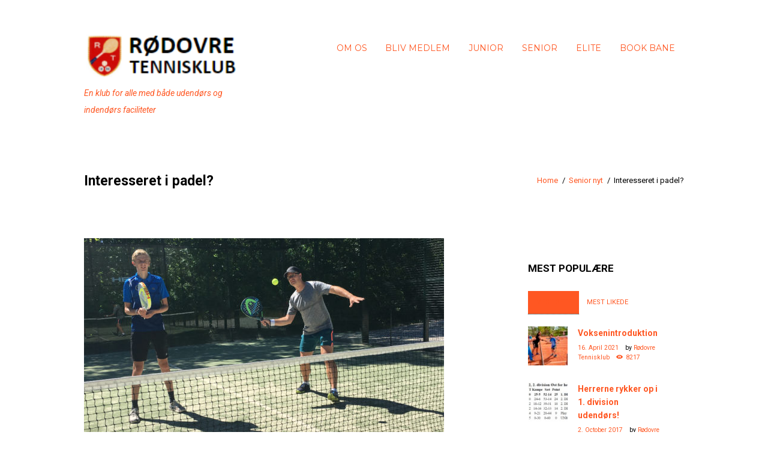

--- FILE ---
content_type: text/html; charset=UTF-8
request_url: https://www.roedovretennis.dk/interesseret-i-padel/
body_size: 24324
content:
<!DOCTYPE html>
<html lang="da-DK" class="scheme_original">
<head>
    <title>Interesseret i padel? &#8211; Rødovre Tennisklub</title>
<meta name='robots' content='max-image-preview:large' />
        <meta charset="UTF-8" />
        <meta name="viewport" content="width=device-width, initial-scale=1, maximum-scale=1">
        <meta name="format-detection" content="telephone=no">
        <link rel='shortcut icon' type='image/x-icon' href='' />
        <link rel="profile" href="//gmpg.org/xfn/11" />
        <link rel="pingback" href="https://www.roedovretennis.dk/xmlrpc.php" />

        <link rel='dns-prefetch' href='//fonts.googleapis.com' />
<link rel="alternate" type="application/rss+xml" title="Rødovre Tennisklub &raquo; Feed" href="https://www.roedovretennis.dk/feed/" />
<link rel="alternate" type="application/rss+xml" title="Rødovre Tennisklub &raquo;-kommentar-feed" href="https://www.roedovretennis.dk/comments/feed/" />
<link rel="alternate" type="text/calendar" title="Rødovre Tennisklub &raquo; iCal Feed" href="https://www.roedovretennis.dk/events/?ical=1" />
<link rel="alternate" type="application/rss+xml" title="Rødovre Tennisklub &raquo; Interesseret i padel?-kommentar-feed" href="https://www.roedovretennis.dk/interesseret-i-padel/feed/" />
<link rel="alternate" title="oEmbed (JSON)" type="application/json+oembed" href="https://www.roedovretennis.dk/wp-json/oembed/1.0/embed?url=https%3A%2F%2Fwww.roedovretennis.dk%2Finteresseret-i-padel%2F" />
<link rel="alternate" title="oEmbed (XML)" type="text/xml+oembed" href="https://www.roedovretennis.dk/wp-json/oembed/1.0/embed?url=https%3A%2F%2Fwww.roedovretennis.dk%2Finteresseret-i-padel%2F&#038;format=xml" />
<meta property="og:image" content="https://usercontent.one/wp/www.roedovretennis.dk/wp-content/uploads/2018/07/2018-Padel.jpg"/>
<style id='wp-img-auto-sizes-contain-inline-css' type='text/css'>
img:is([sizes=auto i],[sizes^="auto," i]){contain-intrinsic-size:3000px 1500px}
/*# sourceURL=wp-img-auto-sizes-contain-inline-css */
</style>
<style id='wp-emoji-styles-inline-css' type='text/css'>

	img.wp-smiley, img.emoji {
		display: inline !important;
		border: none !important;
		box-shadow: none !important;
		height: 1em !important;
		width: 1em !important;
		margin: 0 0.07em !important;
		vertical-align: -0.1em !important;
		background: none !important;
		padding: 0 !important;
	}
/*# sourceURL=wp-emoji-styles-inline-css */
</style>
<link rel='stylesheet' id='wp-block-library-css' href='https://www.roedovretennis.dk/wp-includes/css/dist/block-library/style.min.css?ver=6.9' type='text/css' media='all' />
<link rel='stylesheet' id='wc-blocks-style-css' href='https://usercontent.one/wp/www.roedovretennis.dk/wp-content/plugins/woocommerce/assets/client/blocks/wc-blocks.css?ver=wc-10.4.3' type='text/css' media='all' />
<style id='global-styles-inline-css' type='text/css'>
:root{--wp--preset--aspect-ratio--square: 1;--wp--preset--aspect-ratio--4-3: 4/3;--wp--preset--aspect-ratio--3-4: 3/4;--wp--preset--aspect-ratio--3-2: 3/2;--wp--preset--aspect-ratio--2-3: 2/3;--wp--preset--aspect-ratio--16-9: 16/9;--wp--preset--aspect-ratio--9-16: 9/16;--wp--preset--color--black: #000000;--wp--preset--color--cyan-bluish-gray: #abb8c3;--wp--preset--color--white: #ffffff;--wp--preset--color--pale-pink: #f78da7;--wp--preset--color--vivid-red: #cf2e2e;--wp--preset--color--luminous-vivid-orange: #ff6900;--wp--preset--color--luminous-vivid-amber: #fcb900;--wp--preset--color--light-green-cyan: #7bdcb5;--wp--preset--color--vivid-green-cyan: #00d084;--wp--preset--color--pale-cyan-blue: #8ed1fc;--wp--preset--color--vivid-cyan-blue: #0693e3;--wp--preset--color--vivid-purple: #9b51e0;--wp--preset--gradient--vivid-cyan-blue-to-vivid-purple: linear-gradient(135deg,rgb(6,147,227) 0%,rgb(155,81,224) 100%);--wp--preset--gradient--light-green-cyan-to-vivid-green-cyan: linear-gradient(135deg,rgb(122,220,180) 0%,rgb(0,208,130) 100%);--wp--preset--gradient--luminous-vivid-amber-to-luminous-vivid-orange: linear-gradient(135deg,rgb(252,185,0) 0%,rgb(255,105,0) 100%);--wp--preset--gradient--luminous-vivid-orange-to-vivid-red: linear-gradient(135deg,rgb(255,105,0) 0%,rgb(207,46,46) 100%);--wp--preset--gradient--very-light-gray-to-cyan-bluish-gray: linear-gradient(135deg,rgb(238,238,238) 0%,rgb(169,184,195) 100%);--wp--preset--gradient--cool-to-warm-spectrum: linear-gradient(135deg,rgb(74,234,220) 0%,rgb(151,120,209) 20%,rgb(207,42,186) 40%,rgb(238,44,130) 60%,rgb(251,105,98) 80%,rgb(254,248,76) 100%);--wp--preset--gradient--blush-light-purple: linear-gradient(135deg,rgb(255,206,236) 0%,rgb(152,150,240) 100%);--wp--preset--gradient--blush-bordeaux: linear-gradient(135deg,rgb(254,205,165) 0%,rgb(254,45,45) 50%,rgb(107,0,62) 100%);--wp--preset--gradient--luminous-dusk: linear-gradient(135deg,rgb(255,203,112) 0%,rgb(199,81,192) 50%,rgb(65,88,208) 100%);--wp--preset--gradient--pale-ocean: linear-gradient(135deg,rgb(255,245,203) 0%,rgb(182,227,212) 50%,rgb(51,167,181) 100%);--wp--preset--gradient--electric-grass: linear-gradient(135deg,rgb(202,248,128) 0%,rgb(113,206,126) 100%);--wp--preset--gradient--midnight: linear-gradient(135deg,rgb(2,3,129) 0%,rgb(40,116,252) 100%);--wp--preset--font-size--small: 13px;--wp--preset--font-size--medium: 20px;--wp--preset--font-size--large: 36px;--wp--preset--font-size--x-large: 42px;--wp--preset--spacing--20: 0.44rem;--wp--preset--spacing--30: 0.67rem;--wp--preset--spacing--40: 1rem;--wp--preset--spacing--50: 1.5rem;--wp--preset--spacing--60: 2.25rem;--wp--preset--spacing--70: 3.38rem;--wp--preset--spacing--80: 5.06rem;--wp--preset--shadow--natural: 6px 6px 9px rgba(0, 0, 0, 0.2);--wp--preset--shadow--deep: 12px 12px 50px rgba(0, 0, 0, 0.4);--wp--preset--shadow--sharp: 6px 6px 0px rgba(0, 0, 0, 0.2);--wp--preset--shadow--outlined: 6px 6px 0px -3px rgb(255, 255, 255), 6px 6px rgb(0, 0, 0);--wp--preset--shadow--crisp: 6px 6px 0px rgb(0, 0, 0);}:where(.is-layout-flex){gap: 0.5em;}:where(.is-layout-grid){gap: 0.5em;}body .is-layout-flex{display: flex;}.is-layout-flex{flex-wrap: wrap;align-items: center;}.is-layout-flex > :is(*, div){margin: 0;}body .is-layout-grid{display: grid;}.is-layout-grid > :is(*, div){margin: 0;}:where(.wp-block-columns.is-layout-flex){gap: 2em;}:where(.wp-block-columns.is-layout-grid){gap: 2em;}:where(.wp-block-post-template.is-layout-flex){gap: 1.25em;}:where(.wp-block-post-template.is-layout-grid){gap: 1.25em;}.has-black-color{color: var(--wp--preset--color--black) !important;}.has-cyan-bluish-gray-color{color: var(--wp--preset--color--cyan-bluish-gray) !important;}.has-white-color{color: var(--wp--preset--color--white) !important;}.has-pale-pink-color{color: var(--wp--preset--color--pale-pink) !important;}.has-vivid-red-color{color: var(--wp--preset--color--vivid-red) !important;}.has-luminous-vivid-orange-color{color: var(--wp--preset--color--luminous-vivid-orange) !important;}.has-luminous-vivid-amber-color{color: var(--wp--preset--color--luminous-vivid-amber) !important;}.has-light-green-cyan-color{color: var(--wp--preset--color--light-green-cyan) !important;}.has-vivid-green-cyan-color{color: var(--wp--preset--color--vivid-green-cyan) !important;}.has-pale-cyan-blue-color{color: var(--wp--preset--color--pale-cyan-blue) !important;}.has-vivid-cyan-blue-color{color: var(--wp--preset--color--vivid-cyan-blue) !important;}.has-vivid-purple-color{color: var(--wp--preset--color--vivid-purple) !important;}.has-black-background-color{background-color: var(--wp--preset--color--black) !important;}.has-cyan-bluish-gray-background-color{background-color: var(--wp--preset--color--cyan-bluish-gray) !important;}.has-white-background-color{background-color: var(--wp--preset--color--white) !important;}.has-pale-pink-background-color{background-color: var(--wp--preset--color--pale-pink) !important;}.has-vivid-red-background-color{background-color: var(--wp--preset--color--vivid-red) !important;}.has-luminous-vivid-orange-background-color{background-color: var(--wp--preset--color--luminous-vivid-orange) !important;}.has-luminous-vivid-amber-background-color{background-color: var(--wp--preset--color--luminous-vivid-amber) !important;}.has-light-green-cyan-background-color{background-color: var(--wp--preset--color--light-green-cyan) !important;}.has-vivid-green-cyan-background-color{background-color: var(--wp--preset--color--vivid-green-cyan) !important;}.has-pale-cyan-blue-background-color{background-color: var(--wp--preset--color--pale-cyan-blue) !important;}.has-vivid-cyan-blue-background-color{background-color: var(--wp--preset--color--vivid-cyan-blue) !important;}.has-vivid-purple-background-color{background-color: var(--wp--preset--color--vivid-purple) !important;}.has-black-border-color{border-color: var(--wp--preset--color--black) !important;}.has-cyan-bluish-gray-border-color{border-color: var(--wp--preset--color--cyan-bluish-gray) !important;}.has-white-border-color{border-color: var(--wp--preset--color--white) !important;}.has-pale-pink-border-color{border-color: var(--wp--preset--color--pale-pink) !important;}.has-vivid-red-border-color{border-color: var(--wp--preset--color--vivid-red) !important;}.has-luminous-vivid-orange-border-color{border-color: var(--wp--preset--color--luminous-vivid-orange) !important;}.has-luminous-vivid-amber-border-color{border-color: var(--wp--preset--color--luminous-vivid-amber) !important;}.has-light-green-cyan-border-color{border-color: var(--wp--preset--color--light-green-cyan) !important;}.has-vivid-green-cyan-border-color{border-color: var(--wp--preset--color--vivid-green-cyan) !important;}.has-pale-cyan-blue-border-color{border-color: var(--wp--preset--color--pale-cyan-blue) !important;}.has-vivid-cyan-blue-border-color{border-color: var(--wp--preset--color--vivid-cyan-blue) !important;}.has-vivid-purple-border-color{border-color: var(--wp--preset--color--vivid-purple) !important;}.has-vivid-cyan-blue-to-vivid-purple-gradient-background{background: var(--wp--preset--gradient--vivid-cyan-blue-to-vivid-purple) !important;}.has-light-green-cyan-to-vivid-green-cyan-gradient-background{background: var(--wp--preset--gradient--light-green-cyan-to-vivid-green-cyan) !important;}.has-luminous-vivid-amber-to-luminous-vivid-orange-gradient-background{background: var(--wp--preset--gradient--luminous-vivid-amber-to-luminous-vivid-orange) !important;}.has-luminous-vivid-orange-to-vivid-red-gradient-background{background: var(--wp--preset--gradient--luminous-vivid-orange-to-vivid-red) !important;}.has-very-light-gray-to-cyan-bluish-gray-gradient-background{background: var(--wp--preset--gradient--very-light-gray-to-cyan-bluish-gray) !important;}.has-cool-to-warm-spectrum-gradient-background{background: var(--wp--preset--gradient--cool-to-warm-spectrum) !important;}.has-blush-light-purple-gradient-background{background: var(--wp--preset--gradient--blush-light-purple) !important;}.has-blush-bordeaux-gradient-background{background: var(--wp--preset--gradient--blush-bordeaux) !important;}.has-luminous-dusk-gradient-background{background: var(--wp--preset--gradient--luminous-dusk) !important;}.has-pale-ocean-gradient-background{background: var(--wp--preset--gradient--pale-ocean) !important;}.has-electric-grass-gradient-background{background: var(--wp--preset--gradient--electric-grass) !important;}.has-midnight-gradient-background{background: var(--wp--preset--gradient--midnight) !important;}.has-small-font-size{font-size: var(--wp--preset--font-size--small) !important;}.has-medium-font-size{font-size: var(--wp--preset--font-size--medium) !important;}.has-large-font-size{font-size: var(--wp--preset--font-size--large) !important;}.has-x-large-font-size{font-size: var(--wp--preset--font-size--x-large) !important;}
/*# sourceURL=global-styles-inline-css */
</style>

<style id='classic-theme-styles-inline-css' type='text/css'>
/*! This file is auto-generated */
.wp-block-button__link{color:#fff;background-color:#32373c;border-radius:9999px;box-shadow:none;text-decoration:none;padding:calc(.667em + 2px) calc(1.333em + 2px);font-size:1.125em}.wp-block-file__button{background:#32373c;color:#fff;text-decoration:none}
/*# sourceURL=/wp-includes/css/classic-themes.min.css */
</style>
<link rel='stylesheet' id='esg-plugin-settings-css' href='https://usercontent.one/wp/www.roedovretennis.dk/wp-content/plugins/essential-grid/public/assets/css/settings.css?ver=3.0.16' type='text/css' media='all' />
<link rel='stylesheet' id='tp-fontello-css' href='https://usercontent.one/wp/www.roedovretennis.dk/wp-content/plugins/essential-grid/public/assets/font/fontello/css/fontello.css?ver=3.0.16' type='text/css' media='all' />
<link rel='stylesheet' id='woocommerce-layout-css' href='https://usercontent.one/wp/www.roedovretennis.dk/wp-content/plugins/woocommerce/assets/css/woocommerce-layout.css?ver=10.4.3' type='text/css' media='all' />
<link rel='stylesheet' id='woocommerce-smallscreen-css' href='https://usercontent.one/wp/www.roedovretennis.dk/wp-content/plugins/woocommerce/assets/css/woocommerce-smallscreen.css?ver=10.4.3' type='text/css' media='only screen and (max-width: 768px)' />
<link rel='stylesheet' id='woocommerce-general-css' href='https://usercontent.one/wp/www.roedovretennis.dk/wp-content/plugins/woocommerce/assets/css/woocommerce.css?ver=10.4.3' type='text/css' media='all' />
<style id='woocommerce-inline-inline-css' type='text/css'>
.woocommerce form .form-row .required { visibility: visible; }
/*# sourceURL=woocommerce-inline-inline-css */
</style>
<link rel='stylesheet' id='wpcloudy-css' href='https://usercontent.one/wp/www.roedovretennis.dk/wp-content/plugins/wp-cloudy/css/wpcloudy.min.css?ver=6.9' type='text/css' media='all' />
<link rel='stylesheet' id='googlefonts-css' href='https://fonts.googleapis.com/css?family=Roboto:700|Roboto:400&subset=latin' type='text/css' media='all' />
<link rel='stylesheet' id='tennisclub-font-google-fonts-style-css' href='//fonts.googleapis.com/css?family=Roboto:300,300italic,400,400italic,700,700italic|Montserrat:300,300italic,400,400italic,700,700italic|Open+Sans:300,300italic,400,400italic,700,700italic&#038;subset=latin,latin-ext' type='text/css' media='all' />
<link rel='stylesheet' id='fontello-icons-style-css' href='https://usercontent.one/wp/www.roedovretennis.dk/wp-content/themes/tennisclub/css/fontello/css/fontello.css' type='text/css' media='all' />
<link rel='stylesheet' id='tennisclub-main-style-css' href='https://usercontent.one/wp/www.roedovretennis.dk/wp-content/themes/tennisclub/style.css' type='text/css' media='all' />
<link rel='stylesheet' id='tennisclub-animation-style-css' href='https://usercontent.one/wp/www.roedovretennis.dk/wp-content/themes/tennisclub/fw/css/core.animation.css' type='text/css' media='all' />
<link rel='stylesheet' id='tennisclub-shortcodes-style-css' href='https://usercontent.one/wp/www.roedovretennis.dk/wp-content/plugins/trx_utils/shortcodes/theme.shortcodes.css' type='text/css' media='all' />
<link rel='stylesheet' id='tennisclub-plugin-tribe-events-style-css' href='https://usercontent.one/wp/www.roedovretennis.dk/wp-content/themes/tennisclub/css/plugin.tribe-events.css' type='text/css' media='all' />
<link rel='stylesheet' id='tennisclub-plugin-woocommerce-style-css' href='https://usercontent.one/wp/www.roedovretennis.dk/wp-content/themes/tennisclub/css/plugin.woocommerce.css' type='text/css' media='all' />
<link rel='stylesheet' id='tennisclub-support-matches-style-css' href='https://usercontent.one/wp/www.roedovretennis.dk/wp-content/themes/tennisclub/css/support.matches.css' type='text/css' media='all' />
<link rel='stylesheet' id='tennisclub-skin-style-css' href='https://usercontent.one/wp/www.roedovretennis.dk/wp-content/themes/tennisclub/skins/no_less/skin.css' type='text/css' media='all' />
<link rel='stylesheet' id='tennisclub-custom-style-css' href='https://usercontent.one/wp/www.roedovretennis.dk/wp-content/themes/tennisclub/fw/css/custom-style.css' type='text/css' media='all' />
<style id='tennisclub-custom-style-inline-css' type='text/css'>
 @media (max-width:1023px){header.top_panel_wrap{display:none!important}.header_mobile{display:block}} .contacts_wrap .logo img{height:30px}body{font-family:Roboto;font-size:14px;font-weight:400;line-height:2.000em}h1{font-family:Roboto;font-size:4.643em;font-weight:700;line-height:125%; margin-top:0.5em;margin-bottom:0.55em}h2{font-family:Roboto;font-size:3.929em;font-weight:700;line-height:125%; margin-top:0.6667em;margin-bottom:0.4em}h3{font-family:Roboto;font-size:2.857em;font-weight:500;line-height:125%; margin-top:0.6667em;margin-bottom:0.4em}h4{font-family:Roboto;font-size:1.643em;font-weight:700;line-height:125%; margin-top:1.2em;margin-bottom:0.6em}h5{font-family:Roboto;font-size:1.214em;font-weight:700;line-height:125%; margin-top:1.2em;margin-bottom:0.5em}h6{font-family:Roboto;font-size:1em;font-weight:700;line-height:125%; margin-top:1.25em;margin-bottom:0.65em}.tribe-common .tribe-common-b2,.tribe-common .tribe-common-b3,.tribe-common .tribe-common-b5,.tribe-common .tribe-events-c-top-bar__datepicker-button,.tribe-common.tribe-events .datepicker .datepicker-switch,.tribe-common .tribe-events-calendar-month__calendar-event-tooltip-datetime,.tribe-common.tribe-events .datepicker .day,.tribe-common.tribe-events .datepicker .dow,.tribe-common.tribe-events .tribe-events-calendar-list__event-date-tag-weekday,.tribe-common.tribe-events .tribe-events-calendar-month__day-date,.tribe-common.tribe-events .datepicker .datepicker-months .datepicker-switch,.tribe-common.tribe-events .datepicker .month,.tribe-common.tribe-events .datepicker .year,.tribe-common.tribe-events .tribe-events-c-view-selector__list-item-text,.tribe-events-single a.tribe-events-ical,.tribe-events-single a.tribe-events-gcal,.tribe-events-single a.tribe-events-ical:hover,.tribe-events-single a.tribe-events-gcal:hover,.tribe-common.tribe-events .tribe-common-h7,.tribe-common.tribe-events .tribe-common-h8,.tribe-events-single-event-description p,.tribe-events-meta-group dt,.tribe-events-meta-group dd,.tribe-common.tribe-events .tribe-events-c-nav__prev,.tribe-common.tribe-events .tribe-events-c-nav__next,.tribe-events-single .tribe-events-nav-next a,.tribe-events-single .tribe-events-nav-previous a{font-family:Roboto;font-size:14px;font-weight:400;line-height:2.000em}.tribe-common.tribe-events input::-webkit-input-placeholder{font-family:Roboto;font-size:14px;font-weight:400;line-height:2.000em}.tribe-common.tribe-events input::-moz-placeholder{font-family:Roboto;font-size:14px;font-weight:400;line-height:2.000em}.tribe-common .tribe-events-calendar-list__month-separator-text,.tribe-common .tribe-events-calendar-day__type-separator-text,.tribe-events-single-event-title{font-family:Roboto;font-size:3.929em;font-weight:700;line-height:125%}.tribe-common.tribe-events h3.tribe-common-h7.tribe-events-calendar-month__calendar-event-tooltip-title,.tribe-common--breakpoint-medium.tribe-common h3.tribe-common-h4--min-medium,.tribe-common .tribe-events-calendar-month-mobile-events__mobile-event-title-link{font-family:Roboto;font-size:2.857em;font-weight:500;line-height:125%}.tribe-common.tribe-events .tribe-common-h5,.tribe-events-schedule h2{font-family:Roboto;font-size:1.214em;font-weight:700;line-height:125%}.tribe-common .tribe-common-c-btn,.tribe-common a.tribe-common-c-btn,.tribe-common.tribe-events .tribe-common-c-btn-border-small,.tribe-common.tribe-events a.tribe-common-c-btn-border-small,.tribe-common.tribe-events .tribe-events-c-ical__link,.tribe-common.tribe-events .tribe-events-c-subscribe-dropdown .tribe-events-c-subscribe-dropdown__button{font-family:Roboto;font-size:14px;font-weight:400;line-height:2.000em}a,.scheme_dark a,.scheme_light a{font-family:Roboto;	color:#FF5722}a:hover,.scheme_dark a:hover,.scheme_light a:hover{color:#BF360C}.scheme_dark{background-color:#FF5722}.accent1{color:#FF5722}.accent1_bgc{background-color:#FF5722}.accent1_bg{background:#FF5722}.accent1_border{border-color:#FF5722}a.accent1:hover{color:#BF360C}.post_content.ih-item.circle.effect1.colored .info,.post_content.ih-item.circle.effect2.colored .info,.post_content.ih-item.circle.effect3.colored .info,.post_content.ih-item.circle.effect4.colored .info,.post_content.ih-item.circle.effect5.colored .info .info-back,.post_content.ih-item.circle.effect6.colored .info,.post_content.ih-item.circle.effect7.colored .info,.post_content.ih-item.circle.effect8.colored .info,.post_content.ih-item.circle.effect9.colored .info,.post_content.ih-item.circle.effect10.colored .info,.post_content.ih-item.circle.effect11.colored .info,.post_content.ih-item.circle.effect12.colored .info,.post_content.ih-item.circle.effect13.colored .info,.post_content.ih-item.circle.effect14.colored .info,.post_content.ih-item.circle.effect15.colored .info,.post_content.ih-item.circle.effect16.colored .info,.post_content.ih-item.circle.effect18.colored .info .info-back,.post_content.ih-item.circle.effect19.colored .info,.post_content.ih-item.circle.effect20.colored .info .info-back,.post_content.ih-item.square.effect1.colored .info,.post_content.ih-item.square.effect2.colored .info,.post_content.ih-item.square.effect3.colored .info,.post_content.ih-item.square.effect4.colored .mask1,.post_content.ih-item.square.effect4.colored .mask2,.post_content.ih-item.square.effect5.colored .info,.post_content.ih-item.square.effect6.colored .info,.post_content.ih-item.square.effect7.colored .info,.post_content.ih-item.square.effect8.colored .info,.post_content.ih-item.square.effect9.colored .info .info-back,.post_content.ih-item.square.effect10.colored .info,.post_content.ih-item.square.effect11.colored .info,.post_content.ih-item.square.effect12.colored .info,.post_content.ih-item.square.effect13.colored .info,.post_content.ih-item.square.effect14.colored .info,.post_content.ih-item.square.effect15.colored .info,.post_content.ih-item.circle.effect20.colored .info .info-back,.post_content.ih-item.square.effect_book.colored .info{background:#FF5722}.post_content.ih-item.circle.effect1.colored .info,.post_content.ih-item.circle.effect2.colored .info,.post_content.ih-item.circle.effect5.colored .info .info-back,.post_content.ih-item.circle.effect19.colored .info,.post_content.ih-item.square.effect4.colored .mask1,.post_content.ih-item.square.effect4.colored .mask2,.post_content.ih-item.square.effect6.colored .info,.post_content.ih-item.square.effect7.colored .info,.post_content.ih-item.square.effect12.colored .info,.post_content.ih-item.square.effect13.colored .info,.post_content.ih-item.square.effect_more.colored .info,.post_content.ih-item.square.effect_fade.colored:hover .info,.post_content.ih-item.square.effect_dir.colored .info,.post_content.ih-item.square.effect_shift.colored .info{background:rgba(255,87,34,0.6)}.post_content.ih-item.square.effect_fade.colored .info{background:-moz-linear-gradient(top,rgba(255,255,255,0) 70%,rgba(255,87,34,0.6) 100%);	background:-webkit-gradient(linear,left top,left bottom,color-stop(70%,rgba(255,255,255,0)),color-stop(100%,rgba(255,87,34,0.6)));	background:-webkit-linear-gradient(top,rgba(255,255,255,0) 70%,rgba(255,87,34,0.6) 100%);	background:-o-linear-gradient(top,rgba(255,255,255,0) 70%,rgba(255,87,34,0.6) 100%);	background:-ms-linear-gradient(top,rgba(255,255,255,0) 70%,rgba(255,87,34,0.6) 100%);	background:linear-gradient(to bottom,rgba(255,255,255,0) 70%,rgba(255,87,34,0.6) 100%)}.post_content.ih-item.circle.effect17.colored:hover .img:before{-webkit-box-shadow:inset 0 0 0 110px rgba(255,87,34,0.6),inset 0 0 0 16px rgba(255,255,255,0.8),0 1px 2px rgba(0,0,0,0.1);	-moz-box-shadow:inset 0 0 0 110px rgba(255,87,34,0.6),inset 0 0 0 16px rgba(255,255,255,0.8),0 1px 2px rgba(0,0,0,0.1);	box-shadow:inset 0 0 0 110px rgba(255,87,34,0.6),inset 0 0 0 16px rgba(255,255,255,0.8),0 1px 2px rgba(0,0,0,0.1)}.post_content.ih-item.circle.effect1 .spinner{border-right-color:#FF5722;	border-bottom-color:#FF5722}pre.code,#toc .toc_item.current,#toc .toc_item:hover{border-color:#FF5722}::selection,::-moz-selection{background-color:#FF5722}input[type="text"],input[type="number"],input[type="email"],input[type="search"],input[type="password"],select,textarea{font-family:Roboto;line-height:1.3em}blockquote{background-color:#FF5722}.top_panel_style_8 .top_panel_buttons .top_panel_cart_button:before{background-color:#FF5722}.top_panel_top a:hover{color:#BF360C}.menu_user_nav>li>a:hover{color:#BF360C}.menu_user_nav .top_panel_link a{background-color:#FF5722}.logo .logo_text{font-family:Roboto;font-size:2.8571em;font-weight:700;line-height:0.75em}/* Top panel (bottom area) */.top_panel_bottom{background-color:#FF5722}.menu_main_nav>li>a{padding:1.8em 1.5em 1.8em;	font-family:Montserrat;font-size:14px;line-height:1.3em}.menu_user_nav .top_panel_link a{background-color:#FF5722}.menu_user_nav .top_panel_link a:hover{background-color:#BF360C}.menu_main_nav>li ul{font-family:Montserrat;font-size:14px;line-height:1.3em}.menu_main_nav>li>ul{top:calc(1.8em+1.8em+1.3em)}.top_panel_inner_style_1 .menu_main_nav>li ul li a:hover,.top_panel_inner_style_1 .menu_main_nav>li ul li.current-menu-item>a,.top_panel_inner_style_1 .menu_main_nav>li ul li.current-menu-ancestor>a,.top_panel_inner_style_2 .menu_main_nav>li ul li a:hover,.top_panel_inner_style_2 .menu_main_nav>li ul li.current-menu-item>a,.top_panel_inner_style_2 .menu_main_nav>li ul li.current-menu-ancestor>a{background-color:#BF360C}.menu_main_responsive_button{margin-top:1.8em;	margin-bottom:1.8em}.menu_main_responsive_button:hover{color:#BF360C}.responsive_menu .top_panel_middle .menu_main_responsive_button{top:inherit}.responsive_menu .menu_main_responsive_button{margin-top:calc(1.8em*0.8);	margin-bottom:calc(1.8em*0.6)}.top_panel_inner_style_1 .menu_main_responsive,.top_panel_inner_style_2 .menu_main_responsive{background-color:#FF5722}.top_panel_inner_style_1 .menu_main_responsive a:hover,.top_panel_inner_style_2 .menu_main_responsive a:hover{background-color:#BF360C}.top_panel_bottom .search_wrap,.top_panel_inner_style_4 .search_wrap{padding-top:calc(1.8em*0.65);	padding-bottom:calc(1.8em*0.5)}.top_panel_inner_style_1 .search_form_wrap,.top_panel_inner_style_2 .search_form_wrap{background-color:rgba(191,54,12,0.2)}.top_panel_icon{margin:calc(1.8em*0.7) 0 1.8em 1em}.top_panel_icon.search_wrap,.top_panel_inner_style_5 .menu_main_responsive_button,.top_panel_inner_style_6 .menu_main_responsive_button,.top_panel_inner_style_7 .menu_main_responsive_button{color:#FF5722}.top_panel_icon .contact_icon,.top_panel_icon .search_submit{color:#FF5722}.top_panel_middle a:hover .contact_icon,.top_panel_icon.search_wrap:hover,.top_panel_icon:hover .contact_icon,.top_panel_icon:hover .search_submit,.top_panel_inner_style_5 .menu_main_responsive_button:hover,.top_panel_inner_style_6 .menu_main_responsive_button:hover,.top_panel_inner_style_7 .menu_main_responsive_button:hover{background-color:#FF5722}.content .search_wrap .search_submit{background-color:#FF5722}.content .search_wrap .search_submit:hover{background-color:#BF360C}.search_results .post_more,.search_results .search_results_close{color:#FF5722}.search_results .post_more:hover,.search_results .search_results_close:hover{color:#BF360C}.top_panel_inner_style_1 .search_results,.top_panel_inner_style_1 .search_results:after,.top_panel_inner_style_2 .search_results,.top_panel_inner_style_2 .search_results:after,.top_panel_inner_style_3 .search_results,.top_panel_inner_style_3 .search_results:after{background-color:#FF5722; border-color:#BF360C}.content .post_item_404 .search_wrap .search_submit{background-color:#FF5722}.content .post_item_404 .search_wrap .search_submit:hover{background-color:#BF360C}.top_panel_inner_style_3 .popup_wrap a,.top_panel_inner_style_3 .popup_wrap .sc_socials.sc_socials_type_icons a:hover,.top_panel_inner_style_4 .popup_wrap a,.top_panel_inner_style_4 .popup_wrap .sc_socials.sc_socials_type_icons a:hover,.top_panel_inner_style_5 .popup_wrap a,.top_panel_inner_style_5 .popup_wrap .sc_socials.sc_socials_type_icons a:hover{color:#FF5722}.top_panel_inner_style_3 .popup_wrap a:hover,.top_panel_inner_style_4 .popup_wrap a:hover,.top_panel_inner_style_5 .popup_wrap a:hover{color:#BF360C}.scheme_original .header_mobile .panel_middle{background-color:#FF5722}.top_panel_title_inner .breadcrumbs a.breadcrumbs_item:hover{color:#BF360C}.header_mobile .search_wrap::before{color:#FF5722}.header_mobile .top_panel_link{background-color:#FF5722}.header_mobile .top_panel_link:hover{background-color:#BF360C}.top_panel_wrap .top_panel_top_user_area [class^="icon-"]::before,.top_panel_wrap [class*=" icon-"]::before{color:#FF5722}.post_title .post_icon{color:#FF5722}.pagination>a{border-color:#FF5722}.post_format_aside.post_item_single .post_content p,.post_format_aside .post_descr{background-color:#FF5722}.post_format_link .post_descr a{color:#FF5722}.post_format_link .post_descr a:hover{color:#BF360C}.post_format_status .post_descr p{background-color:#FF5722}.post_info{font-family:Roboto;line-height:1.3em;	margin-bottom:2.6em}.post_info a,.post_info a[class*="icon-"],{color:#FF5722}.post_info a:hover{color:#BF360C}.post_item .post_readmore:hover .post_readmore_label{color:#BF360C}.post_item_related .post_info a:hover,.post_item_related .post_title a:hover{color:#BF360C}.isotope_item_colored .post_featured .post_mark_new,.isotope_item_colored .post_featured .post_title,.isotope_item_colored .post_content.ih-item.square.colored .info{background-color:#FF5722}.isotope_item_colored .post_category a,.isotope_item_colored .post_rating .reviews_stars_bg,.isotope_item_colored .post_rating .reviews_stars_hover,.isotope_item_colored .post_rating .reviews_value{color:#FF5722}.isotope_item_colored .post_info_wrap .post_button .sc_button{color:#FF5722}.wp-block-search .wp-block-search__button{background-color:#FF5722}.wp-block-search .wp-block-search__button:hover{background-color:#BF360C}.isotope_filters a.active,.isotope_filters a:hover{border-color:#BF360C;	background-color:#BF360C} .pagination_pages>.active{border-color:#FF5722;	background-color:#FF5722}.pagination_single a:hover,.pagination_slider .pager_cur:hover,.pagination_slider .pager_cur:focus,.pagination_pages>a:hover{background-color:#BF360C;	border-color:#BF360C}.pagination_slider .pager_cur{color:#FF5722}.pagination_wrap .pager_next,.pagination_wrap .pager_prev,.pagination_wrap .pager_last,.pagination_wrap .pager_first{color:#FF5722}.pagination_wrap .pager_next:hover,.pagination_wrap .pager_prev:hover,.pagination_wrap .pager_last:hover,.pagination_wrap .pager_first:hover{color:#BF360C}.pagination_single .current{border-color:#FF5722;	background-color:#FF5722}.pagination_viewmore>a{background-color:#FF5722}.pagination_viewmore>a:hover{background-color:#BF360C}.viewmore_loader,.mfp-preloader span,.sc_video_frame.sc_video_active:before{background-color:#BF360C}.post_featured .post_nav_item:before{background-color:#FF5722}.post_featured .post_nav_item .post_nav_info{background-color:#FF5722}.reviews_block .reviews_summary .reviews_item{background-color:#FF5722}.reviews_block .reviews_summary,.reviews_block .reviews_max_level_100 .reviews_stars_bg{background-color:#FF5722}.reviews_block .reviews_max_level_100 .reviews_stars_hover,.reviews_block .reviews_item .reviews_slider{background-color:#FF5722}.reviews_block .reviews_item .reviews_stars_hover{color:#FF5722}/* Summary stars in the post item (under the title) */.post_item .post_rating .reviews_stars_bg,.post_item .post_rating .reviews_stars_hover,.post_item .post_rating .reviews_value{color:#FF5722}.post_author .post_author_title a{color:#FF5722}.post_author .post_author_title a:hover{color:#BF360C}.comments_list_wrap ul.children,.comments_list_wrap ul>li + li{border-top-color:#FF5722}.comments_list_wrap .comment-respond{border-bottom-color:#FF5722}.comments_list_wrap>ul{border-bottom-color:#FF5722}.comments_list_wrap .comment_info>span.comment_author,.comments_list_wrap .comment_info>.comment_date>.comment_date_value{color:#FF5722}.post_item_404 .page_title,.post_item_404 .page_subtitle{font-family:Roboto}.reservation a:hover strong{color:#BF360C}.sidebar_outer_menu .menu_side_nav>li>a,.sidebar_outer_menu .menu_side_responsive>li>a{font-family:Montserrat;font-size:14px;line-height:1.3em}.sidebar_outer_menu .menu_side_nav>li ul,.sidebar_outer_menu .menu_side_responsive>li ul{font-family:Montserrat;font-size:14px;line-height:1.3em}.sidebar_outer_menu .menu_side_nav>li ul li a,.sidebar_outer_menu .menu_side_responsive>li ul li a{padding:0.5em 1.5em 0.5em}.sidebar_outer_menu .sidebar_outer_menu_buttons>a:hover,.scheme_dark .sidebar_outer_menu .sidebar_outer_menu_buttons>a:hover,.scheme_light .sidebar_outer_menu .sidebar_outer_menu_buttons>a:hover{color:#FF5722}.widget_area_inner ul li:before,.widget_area_inner ul li a:hover{color:#FF5722}.widget_area_inner a:hover{color:#BF360C}.widget_area_inner .widget_text a,.widget_area_inner .post_info a{color:#FF5722}.widget_area_inner .widget_text a:hover,.widget_area_inner .post_info a:hover{color:#BF360C}/* Widget:Calendar */.widget_area_inner .widget_calendar td a:hover{background-color:#FF5722;	border-color:#FF5722}.widget_area_inner .widget_calendar .today .day_wrap{background-color:#FF5722}/* Widget:Tag Cloud */.wp-block-tag-cloud a:hover,.widget_area_inner .widget_product_tag_cloud a:hover,.widget_area_inner .widget_tag_cloud a:hover{border-color:#FF5722;	background-color:#FF5722}/*.widget_area_inner .widget_product_tag_cloud a:hover,.widget_area_inner .widget_tag_cloud a:hover{color:#FF5722}*//* Widget:Newsletter */.sc_emailer a.sc_emailer_button{background-color:#FF5722;	border-color:#FF5722}.sc_emailer a.sc_emailer_button:hover{background-color:#BF360C;	border-color:#BF360C}.testimonials_wrap_inner,.twitter_wrap_inner{background-color:#FF5722}.copyright_wrap_inner .menu_footer_nav li a:hover,.scheme_dark .copyright_wrap_inner .menu_footer_nav li a:hover,.scheme_light .copyright_wrap_inner .menu_footer_nav li a:hover,.copyright_wrap_inner .copyright_text a:hover{color:#FF5722}.scroll_to_top{background-color:#FF5722}.scroll_to_top:hover{background-color:#BF360C}.custom_options #co_toggle{background-color:#BF360C !important}.custom_side_block,#csb_toggle{background-color:#FF5722}#csb_toggle:hover{background-color:#BF360C}.woocommerce .woocommerce-message:before,.woocommerce-page .woocommerce-message:before,.woocommerce div.product span.price,.woocommerce div.product p.price,.woocommerce #content div.product span.price,.woocommerce #content div.product p.price,.woocommerce-page div.product span.price,.woocommerce-page div.product p.price,.woocommerce-page #content div.product span.price,.woocommerce-page #content div.product p.price,.woocommerce ul.products li.product .price,.woocommerce-page ul.products li.product .price,.woocommerce ul.cart_list li>.amount,.woocommerce ul.product_list_widget li>.amount,.woocommerce-page ul.cart_list li>.amount,.woocommerce-page ul.product_list_widget li>.amount,.woocommerce ul.cart_list li span .amount,.woocommerce ul.product_list_widget li span .amount,.woocommerce-page ul.cart_list li span .amount,.woocommerce-page ul.product_list_widget li span .amount,.woocommerce ul.cart_list li ins .amount,.woocommerce ul.product_list_widget li ins .amount,.woocommerce-page ul.cart_list li ins .amount,.woocommerce-page ul.product_list_widget li ins .amount,.woocommerce.widget_shopping_cart .total .amount,.woocommerce .widget_shopping_cart .total .amount,.woocommerce-page.widget_shopping_cart .total .amount,.woocommerce-page .widget_shopping_cart .total .amount,.woocommerce a:hover h3,.woocommerce-page a:hover h3,.woocommerce .cart-collaterals .order-total strong,.woocommerce-page .cart-collaterals .order-total strong,.woocommerce .checkout #order_review .order-total .amount,.woocommerce-page .checkout #order_review .order-total .amount,.woocommerce .star-rating span,.woocommerce-page .star-rating span,.widget_area_inner .widgetWrap ul>li .star-rating span,.woocommerce #review_form #respond .stars a,.woocommerce-page #review_form #respond .stars a,.woocommerce .woocommerce-info:before,.woocommerce p.stars.selected a:not(.active):before,.woocommerce p.stars.selected a.active:before,.woocommerce p.stars:hover a:before{color:#FF5722}#btn-buy,.woocommerce .woocommerce-info,.woocommerce .woocommerce-message,.woocommerce-page .woocommerce-message,.woocommerce a.button.alt:active,.woocommerce button.button.alt:active,.woocommerce input.button.alt:active,.woocommerce #respond input#submit.alt:active,.woocommerce #content input.button.alt:active,.woocommerce-page a.button.alt:active,.woocommerce-page button.button.alt:active,.woocommerce-page input.button.alt:active,.woocommerce-page #respond input#submit.alt:active,.woocommerce-page #content input.button.alt:active,.woocommerce a.button:active,.woocommerce button.button:active,.woocommerce input.button:active,.woocommerce #respond input#submit:active,.woocommerce #content input.button:active,.woocommerce-page a.button:active,.woocommerce-page button.button:active,.woocommerce-page input.button:active,.woocommerce-page #respond input#submit:active,.woocommerce-page #content input.button:active{border-top-color:#FF5722}#btn-buy,.woocommerce a.button,.woocommerce button.button,.woocommerce input.button,.woocommerce #respond input#submit,.woocommerce #content input.button,.woocommerce-page a.button,.woocommerce-page button.button,.woocommerce-page input.button,.woocommerce-page #respond input#submit,.woocommerce-page #content input.button,.woocommerce a.button.alt,.woocommerce button.button.alt,.woocommerce input.button.alt,.woocommerce #respond input#submit.alt,.woocommerce #content input.button.alt,.woocommerce-page a.button.alt,.woocommerce-page button.button.alt,.woocommerce-page input.button.alt,.woocommerce-page #respond input#submit.alt,.woocommerce-page #content input.button.alt,.woocommerce-account .addresses .title .edit{background-color:#FF5722}#btn-buy:hover,.woocommerce a.button:hover,.woocommerce button.button:hover,.woocommerce input.button:hover,.woocommerce #respond input#submit:hover,.woocommerce #content input.button:hover,.woocommerce-page a.button:hover,.woocommerce-page button.button:hover,.woocommerce-page input.button:hover,.woocommerce-page #respond input#submit:hover,.woocommerce-page #content input.button:hover,.woocommerce a.button.alt:hover,.woocommerce button.button.alt:hover,.woocommerce input.button.alt:hover,.woocommerce #respond input#submit.alt:hover,.woocommerce #content input.button.alt:hover,.woocommerce-page a.button.alt:hover,.woocommerce-page button.button.alt:hover,.woocommerce-page input.button.alt:hover,.woocommerce-page #respond input#submit.alt:hover,.woocommerce-page #content input.button.alt:hover,.woocommerce-account .addresses .title .edit:hover,.woocommerce #respond input#submit.disabled:hover,.woocommerce #respond input#submit:disabled:hover,.woocommerce #respond input#submit[disabled]:disabled:hover,.woocommerce a.button.disabled:hover,.woocommerce a.button:disabled:hover,.woocommerce a.button[disabled]:disabled:hover,.woocommerce button.button.disabled:hover,.woocommerce button.button:disabled:hover,.woocommerce button.button[disabled]:disabled:hover,.woocommerce input.button.disabled:hover,.woocommerce input.button:disabled:hover,.woocommerce input.button[disabled]:disabled:hover{background-color:#BF360C}.woocommerce ul.products li.product h3 a:hover,.woocommerce-page ul.products li.product h3 a:hover{color:#BF360C}.woocommerce ul.products li.product:hover .post_content,.woocommerce .shop_mode_list ul.products li.product:hover .post_item_wrap{border-bottom-color:#FF5722}.woocommerce div.product .woocommerce-tabs ul.tabs li.active a,.woocommerce #content div.product .woocommerce-tabs ul.tabs li.active a,.woocommerce-page div.product .woocommerce-tabs ul.tabs li.active a,.woocommerce-page #content div.product .woocommerce-tabs ul.tabs li.active a{background-color:#FF5722}.woocommerce div.product .woocommerce-tabs ul.tabs li a:hover{color:#BF360C}.woocommerce table.shop_attributes td p{color:#FF5722}.woocommerce nav.woocommerce-pagination ul li a,.woocommerce nav.woocommerce-pagination ul li span.current{border-color:#FF5722;	background-color:#FF5722}.woocommerce nav.woocommerce-pagination ul li a:focus,.woocommerce nav.woocommerce-pagination ul li a:hover,.woocommerce nav.woocommerce-pagination ul li span.current{color:#FF5722}.woocommerce table.cart thead th,.woocommerce #content table.cart thead th,.woocommerce-page table.cart thead th,.woocommerce-page #content table.cart thead th{background-color:#FF5722}.woocommerce .related.products h2:after{border-bottom-color:#FF5722}.tribe-events-calendar thead th{background-color:#FF5722}a.tribe-events-read-more,.tribe-events-button,.tribe-events-nav-previous a,.tribe-events-nav-next a,.tribe-events-widget-link a,.tribe-events-viewmore a,.tribe-events .tribe-events-c-nav__next,.tribe-events .tribe-events-c-nav__prev,.tribe-events-sub-nav li a,.tribe-common.tribe-events .tribe-events-c-subscribe-dropdown .tribe-events-c-subscribe-dropdown__button{background-color:#FF5722 !important}a.tribe-events-read-more:hover,.tribe-events-button:hover,.tribe-events-nav-previous a:hover,.tribe-events-nav-next a:hover,.tribe-events-widget-link a:hover,.tribe-events .tribe-events-c-nav__next:hover,.tribe-events .tribe-events-c-nav__prev:hover,.tribe-events-viewmore a:hover,.tribe-events .tribe-events-c-subscribe-dropdown .tribe-events-c-subscribe-dropdown__button.tribe-events-c-subscribe-dropdown__button--active,.tribe-events .tribe-events-c-subscribe-dropdown .tribe-events-c-subscribe-dropdown__button:focus,.tribe-events .tribe-events-c-subscribe-dropdown .tribe-events-c-subscribe-dropdown__button:focus-within,.tribe-events .tribe-events-c-subscribe-dropdown .tribe-events-c-subscribe-dropdown__button:hover{background-color:#BF360C !important}.tribe-events-event-meta a,.tribe-events-event-meta a{color:#FF5722}.tribe-events-event-meta a:focus,.tribe-events-event-meta a:hover{color:#BF360C}.tribe-events .tribe-events-calendar-month__day--current .tribe-events-calendar-month__day-date,.tribe-events .tribe-events-calendar-month__day--current .tribe-events-calendar-month__day-date-link{color:#FF5722}.tribe-common.tribe-events .tribe-common-anchor-thin-alt:active,.tribe-common.tribe-events .tribe-common-anchor-thin-alt:focus,.tribe-common.tribe-events .tribe-common-anchor-thin-alt:hover{color:#FF5722}#bbpress-forums div.bbp-topic-content a,#buddypress button,#buddypress a.button,#buddypress input[type="submit"],#buddypress input[type="button"],#buddypress input[type="reset"],#buddypress ul.button-nav li a,#buddypress div.generic-button a,#buddypress .comment-reply-link,a.bp-title-button,#buddypress div.item-list-tabs ul li.selected a{background:#FF5722}#bbpress-forums div.bbp-topic-content a:hover,#buddypress button:hover,#buddypress a.button:hover,#buddypress input[type="submit"]:hover,#buddypress input[type="button"]:hover,#buddypress input[type="reset"]:hover,#buddypress ul.button-nav li a:hover,#buddypress div.generic-button a:hover,#buddypress .comment-reply-link:hover,a.bp-title-button:hover,#buddypress div.item-list-tabs ul li.selected a:hover{background:#BF360C}#buddypress #reply-title small a span,#buddypress a.bp-primary-action span{color:#FF5722}#wpc-weather{background-color:#FF5722}.eg-tc-products-content:hover{border-color:#FF5722}.tparrows{background-color:#FF5722}.tparrows:hover{background-color:#BF360C}.sc_accordion .sc_accordion_item .sc_accordion_title .sc_accordion_icon{background-color:#FF5722}.sc_audio .sc_audio_author_name{color:#FF5722}.mejs-controls .mejs-replay,.mejs-controls .mejs-play,.mejs-controls .mejs-pause,.mejs-controls .mejs-mute.mejs-button,.mejs-controls .mejs-unmute.mejs-button{background:#FF5722 !important}.mejs-controls .mejs-horizontal-volume-slider .mejs-horizontal-volume-current,.mejs-controls .mejs-time-rail .mejs-time-current{background:#FF5722 !important}input[type="submit"],input[type="reset"],input[type="button"],button,.sc_button{font-family:Roboto;line-height:1.3em}.wp-block-button:not(.is-style-outline) .wp-block-button__link,input[type="submit"],input[type="reset"],input[type="button"],button{background-color:#FF5722}.wp-block-button.is-style-outline .wp-block-button__link{color:#FF5722; border-color:#FF5722}.sc_button .default-state{background-color:#FF5722}.sc_button .active-state{background-color:#BF360C}.wp-block-button:not(.is-style-outline) .wp-block-button__link:hover,input[type="submit"]:hover,input[type="reset"]:hover,input[type="button"]:hover,button:hover{background-color:#BF360C}.wp-block-button.is-style-outline .wp-block-button__link:hover{color:#BF360C; border-color:#BF360C}.sc_button.sc_button_style_border{border-color:#FF5722;	color:#FF5722}.sc_button.sc_button_style_border:hover{border-color:#BF360C !important}.wp-block-search .wp-block-search__input,button:focus,input[type="text"]:focus,input[type="email"]:focus,input[type="password"]:focus,input[type="search"]:focus,select:focus,textarea:focus{border-color:#FF5722}.sc_blogger.layout_date .sc_blogger_item .sc_blogger_date{background-color:#FF5722;	border-color:#FF5722}.sc_blogger.layout_polaroid .photostack nav span.current{background-color:#FF5722}.sc_blogger.layout_polaroid .photostack nav span.current.flip{background-color:#BF360C}.sc_call_to_action_accented{background-color:#FF5722}.sc_call_to_action_accented .sc_item_button>a{color:#FF5722}.sc_call_to_action_accented .sc_item_button>a:before{background-color:#FF5722}.sc_chat_inner a:hover{color:#BF360C}.sc_clients_style_clients-2 .sc_client_title a:hover{color:#FF5722}.sc_clients_style_clients-2 .sc_client_description:before,.sc_clients_style_clients-2 .sc_client_position{color:#FF5722}.sc_form .sc_form_item.sc_form_button button{background-color:#FF5722}.sc_form .sc_form_item.sc_form_button button:hover{background-color:#BF360C}.sc_form table.picker__table th{background-color:#FF5722}.sc_form .picker__day--today:before,.sc_form .picker__button--today:before,.sc_form .picker__button--clear:before,.sc_form button:focus{border-color:#FF5722}.sc_form .picker__button--close:before{color:#FF5722}.sc_form .picker--time .picker__button--clear:hover,.sc_form .picker--time .picker__button--clear:focus{background-color:#BF360C}.sc_countdown.sc_countdown_style_1 .sc_countdown_digits,.sc_countdown.sc_countdown_style_1 .sc_countdown_separator{color:#FF5722}.sc_countdown.sc_countdown_style_1 .sc_countdown_label{color:#FF5722}.sc_countdown.sc_countdown_style_2 .sc_countdown_separator{color:#FF5722}.sc_countdown.sc_countdown_style_2 .sc_countdown_digits span{background-color:#FF5722}.sc_countdown.sc_countdown_style_2 .sc_countdown_label{color:#FF5722}.sc_dropcaps.sc_dropcaps_style_1 .sc_dropcaps_item{background-color:#FF5722}.sc_events_style_events-2 .sc_events_item_date{background-color:#FF5722}.sc_highlight_style_1{background-color:#FF5722}.sc_highlight_style_2{background-color:#BF360C}.sc_icon_hover:hover,a:hover .sc_icon_hover{background-color:#FF5722 !important}.sc_icon_shape_round.sc_icon,.sc_icon_shape_square.sc_icon{background-color:#FF5722;	border-color:#FF5722}.sc_icon_shape_round.sc_icon:hover,.sc_icon_shape_square.sc_icon:hover,a:hover .sc_icon_shape_round.sc_icon,a:hover .sc_icon_shape_square.sc_icon{color:#FF5722}/*figure figcaption,.sc_image figcaption{background-color:rgba(255,87,34,0.6)}*/.sc_infobox.sc_infobox_style_success{background-color:#FF5722}.sc_list_style_iconed li:before,.sc_list_style_iconed .sc_list_icon{color:#FF5722}.sc_list_style_iconed li a:hover .sc_list_title{color:#BF360C}.match_block .player_country{background-color:#FF5722}.sc_matches_next{background-color:#FF5722}.match_date,.sc_match_date{color:#FF5722}.post_item_single_players .post_title:after{background-color:#FF5722}.sc_player .sc_player_info .sc_player_title a:hover{color:#BF360C}.sc_player .sc_player_info .sc_player_club,.sc_player .sc_player_info .sc_player_title a:hover{color:#FF5722}.sc_players_table .sort:after{color:#FF5722}.sc_players_table .sort:hover:after{color:#BF360C}.sc_popup:before{background-color:#FF5722}.sc_services_item .sc_services_item_readmore span{color:#FF5722}.sc_services_item .sc_services_item_readmore:hover,.sc_services_item .sc_services_item_readmore:hover span{color:#BF360C}.sc_services_item .sc_services_item_readmore span{color:#FF5722}.sc_services_item .sc_services_item_readmore:hover,.sc_services_item .sc_services_item_readmore:hover span{color:#BF360C}.sc_services_style_services-1 .sc_icon{color:#FF5722}.sc_services_style_services-1 .sc_icon:hover,.sc_services_style_services-1 a:hover .sc_icon{color:#BF360C}.sc_services_style_services-1 .sc_services_item .sc_services_item_description a:hover{color:#BF360C}.sc_services_style_services-3 a:hover .sc_icon,.sc_services_style_services-3 .sc_icon:hover{color:#FF5722}.sc_services_style_services-3 a:hover .sc_services_item_title{color:#FF5722}.sc_services_style_services-4 .sc_icon{background-color:#FF5722}.sc_services_style_services-4 a:hover .sc_icon,.sc_services_style_services-4 .sc_icon:hover{background-color:#BF360C}.sc_services_style_services-4 a:hover .sc_services_item_title{color:#FF5722}.sc_scroll_controls_wrap a{background-color:#FF5722}.sc_scroll_controls_type_side .sc_scroll_controls_wrap a{background-color:rgba(255,87,34,0.8)}.sc_scroll_controls_wrap a:hover{background-color:#BF360C}.sc_scroll_bar .swiper-scrollbar-drag:before{background-color:#FF5722}.sc_skills_counter .sc_skills_item .sc_skills_icon{color:#FF5722}.sc_skills_counter .sc_skills_item:hover .sc_skills_icon{color:#BF360C}.sc_skills_bar .sc_skills_item .sc_skills_count{border-color:#FF5722}.sc_skills_bar .sc_skills_item .sc_skills_count,.sc_skills_counter .sc_skills_item.sc_skills_style_3 .sc_skills_count,.sc_skills_counter .sc_skills_item.sc_skills_style_4 .sc_skills_count,.sc_skills_counter .sc_skills_item.sc_skills_style_4 .sc_skills_info{background-color:#FF5722}.sc_slider_controls_wrap a{border-color:#FF5722;	background-color:#FF5722}.sc_slider_controls_wrap a:hover{border-color:#BF360C;	background-color:#BF360C}.sc_slider_swiper .sc_slider_pagination_wrap .swiper-pagination-bullet-active,.sc_slider_swiper .sc_slider_pagination_wrap span:hover{border-color:#FF5722;	background-color:#FF5722}.sc_slider_swiper .sc_slider_info{background-color:rgba(255,87,34,0.8) !important}.sc_slider_pagination_over .sc_slider_pagination_wrap span:hover,.sc_slider_pagination_over .sc_slider_pagination_wrap .swiper-pagination-bullet-active{border-color:#FF5722;	background-color:#FF5722}.sc_tabs .sc_tabs_titles li.ui-state-active a,.sc_tabs .sc_tabs_titles li.sc_tabs_active a,.sc_tabs .sc_tabs_titles li a:hover{background-color:#FF5722}.sc_tabs .sc_tabs_titles li.ui-state-active a:after,.sc_tabs .sc_tabs_titles li.sc_tabs_active a:after{background-color:#FF5722}.sc_team_item .sc_team_item_info .sc_team_item_title a:hover{color:#BF360C}.sc_team_item .sc_team_item_info .sc_team_item_position{color:#FF5722}.sc_team_style_team-1 .sc_team_item_info,.sc_team_style_team-3 .sc_team_item_info{border-color:#FF5722}.sc_team.sc_team_style_team-3 .sc_team_item_avatar .sc_team_item_hover{background-color:rgba(255,87,34,0.8)}.sc_team.sc_team_style_team-4 .sc_socials_item a:hover{color:#FF5722;	border-color:#FF5722}.sc_team_style_team-4 .sc_team_item_info .sc_team_item_title a:hover{color:#FF5722}.sc_testimonials_style_testimonials-1{background-color:#FF5722}.sc_testimonials.sc_testimonials_style_testimonials-1 .sc_slider_controls_wrap a{color:#FF5722}.sc_testimonials_style_testimonials-3 .sc_testimonial_content p:first-child:before,.sc_testimonials_style_testimonials-3 .sc_testimonial_author_position{color:#FF5722}.sc_testimonials_style_testimonials-4 .sc_testimonial_content p:first-child:before,.sc_testimonials_style_testimonials-4 .sc_testimonial_author_position{color:#FF5722}.sc_title_icon{color:#FF5722}.sc_title_underline::after{border-top-color:#FF5722}.sc_toggles .sc_toggles_item .sc_toggles_title.ui-state-active{color:#FF5722;	border-color:#FF5722}.sc_toggles .sc_toggles_item .sc_toggles_title.ui-state-active .sc_toggles_icon_opened{background-color:#FF5722}.sc_toggles .sc_toggles_item .sc_toggles_title:hover{color:#BF360C;	border-color:#BF360C}.sc_toggles .sc_toggles_item .sc_toggles_title:hover .sc_toggles_icon_opened{background-color:#BF360C}.content .myportfolio-container .added_to_cart.wc-forward{color:#FF5722}.content .myportfolio-container .added_to_cart.wc-forward:hover{color:#BF360C}.sc_tooltip_parent{color:#FF5722;	border-color:#FF5722}.hover_icon:before{background-color:#FF5722}/*.hover_icon:hover:before{background-color:#BF360C}*/.woocommerce .hover_icon:before:hover{background-color:#BF360C}/* Common styles (title,subtitle and description for some shortcodes) */.sc_item_subtitle{color:#FF5722}.sc_item_title:after{background-color:#FF5722}.sc_item_button>a:before{color:#FF5722}.sc_item_button>a:hover:before{color:#BF360C}
/*# sourceURL=tennisclub-custom-style-inline-css */
</style>
<link rel='stylesheet' id='tennisclub-responsive-style-css' href='https://usercontent.one/wp/www.roedovretennis.dk/wp-content/themes/tennisclub/css/responsive.css' type='text/css' media='all' />
<link rel='stylesheet' id='theme-skin-responsive-style-css' href='https://usercontent.one/wp/www.roedovretennis.dk/wp-content/themes/tennisclub/skins/no_less/skin.responsive.css' type='text/css' media='all' />
<link rel='stylesheet' id='mediaelement-css' href='https://www.roedovretennis.dk/wp-includes/js/mediaelement/mediaelementplayer-legacy.min.css?ver=4.2.17' type='text/css' media='all' />
<link rel='stylesheet' id='wp-mediaelement-css' href='https://www.roedovretennis.dk/wp-includes/js/mediaelement/wp-mediaelement.min.css?ver=6.9' type='text/css' media='all' />
<link rel='stylesheet' id='newsletter-css' href='https://usercontent.one/wp/www.roedovretennis.dk/wp-content/plugins/newsletter/style.css?ver=9.1.0' type='text/css' media='all' />
<script type="text/javascript" src="https://www.roedovretennis.dk/wp-includes/js/jquery/jquery.min.js?ver=3.7.1" id="jquery-core-js"></script>
<script type="text/javascript" src="https://www.roedovretennis.dk/wp-includes/js/jquery/jquery-migrate.min.js?ver=3.4.1" id="jquery-migrate-js"></script>
<script type="text/javascript" src="//www.roedovretennis.dk/wp-content/plugins/revslider/sr6/assets/js/rbtools.min.js?ver=6.7.40" async id="tp-tools-js"></script>
<script type="text/javascript" src="//www.roedovretennis.dk/wp-content/plugins/revslider/sr6/assets/js/rs6.min.js?ver=6.7.40" async id="revmin-js"></script>
<script type="text/javascript" src="https://usercontent.one/wp/www.roedovretennis.dk/wp-content/plugins/woocommerce/assets/js/jquery-blockui/jquery.blockUI.min.js?ver=2.7.0-wc.10.4.3" id="wc-jquery-blockui-js" data-wp-strategy="defer"></script>
<script type="text/javascript" id="wc-add-to-cart-js-extra">
/* <![CDATA[ */
var wc_add_to_cart_params = {"ajax_url":"/wp-admin/admin-ajax.php","wc_ajax_url":"/?wc-ajax=%%endpoint%%","i18n_view_cart":"Se kurv","cart_url":"https://www.roedovretennis.dk","is_cart":"","cart_redirect_after_add":"no"};
//# sourceURL=wc-add-to-cart-js-extra
/* ]]> */
</script>
<script type="text/javascript" src="https://usercontent.one/wp/www.roedovretennis.dk/wp-content/plugins/woocommerce/assets/js/frontend/add-to-cart.min.js?ver=10.4.3" id="wc-add-to-cart-js" data-wp-strategy="defer"></script>
<script type="text/javascript" src="https://usercontent.one/wp/www.roedovretennis.dk/wp-content/plugins/woocommerce/assets/js/js-cookie/js.cookie.min.js?ver=2.1.4-wc.10.4.3" id="wc-js-cookie-js" defer="defer" data-wp-strategy="defer"></script>
<script type="text/javascript" id="woocommerce-js-extra">
/* <![CDATA[ */
var woocommerce_params = {"ajax_url":"/wp-admin/admin-ajax.php","wc_ajax_url":"/?wc-ajax=%%endpoint%%","i18n_password_show":"Vis adgangskode","i18n_password_hide":"Skjul adgangskode"};
//# sourceURL=woocommerce-js-extra
/* ]]> */
</script>
<script type="text/javascript" src="https://usercontent.one/wp/www.roedovretennis.dk/wp-content/plugins/woocommerce/assets/js/frontend/woocommerce.min.js?ver=10.4.3" id="woocommerce-js" defer="defer" data-wp-strategy="defer"></script>
<script type="text/javascript" src="https://usercontent.one/wp/www.roedovretennis.dk/wp-content/plugins/js_composer/assets/js/vendors/woocommerce-add-to-cart.js?ver=8.7.2" id="vc_woocommerce-add-to-cart-js-js"></script>
<script type="text/javascript" src="https://usercontent.one/wp/www.roedovretennis.dk/wp-content/themes/tennisclub/fw/js/photostack/modernizr.min.js" id="modernizr-js"></script>
<script></script><link rel="https://api.w.org/" href="https://www.roedovretennis.dk/wp-json/" /><link rel="alternate" title="JSON" type="application/json" href="https://www.roedovretennis.dk/wp-json/wp/v2/posts/4875" /><link rel="EditURI" type="application/rsd+xml" title="RSD" href="https://www.roedovretennis.dk/xmlrpc.php?rsd" />
<meta name="generator" content="WordPress 6.9" />
<meta name="generator" content="WooCommerce 10.4.3" />
<link rel="canonical" href="https://www.roedovretennis.dk/interesseret-i-padel/" />
<link rel='shortlink' href='https://www.roedovretennis.dk/?p=4875' />
<style>[class*=" icon-oc-"],[class^=icon-oc-]{speak:none;font-style:normal;font-weight:400;font-variant:normal;text-transform:none;line-height:1;-webkit-font-smoothing:antialiased;-moz-osx-font-smoothing:grayscale}.icon-oc-one-com-white-32px-fill:before{content:"901"}.icon-oc-one-com:before{content:"900"}#one-com-icon,.toplevel_page_onecom-wp .wp-menu-image{speak:none;display:flex;align-items:center;justify-content:center;text-transform:none;line-height:1;-webkit-font-smoothing:antialiased;-moz-osx-font-smoothing:grayscale}.onecom-wp-admin-bar-item>a,.toplevel_page_onecom-wp>.wp-menu-name{font-size:16px;font-weight:400;line-height:1}.toplevel_page_onecom-wp>.wp-menu-name img{width:69px;height:9px;}.wp-submenu-wrap.wp-submenu>.wp-submenu-head>img{width:88px;height:auto}.onecom-wp-admin-bar-item>a img{height:7px!important}.onecom-wp-admin-bar-item>a img,.toplevel_page_onecom-wp>.wp-menu-name img{opacity:.8}.onecom-wp-admin-bar-item.hover>a img,.toplevel_page_onecom-wp.wp-has-current-submenu>.wp-menu-name img,li.opensub>a.toplevel_page_onecom-wp>.wp-menu-name img{opacity:1}#one-com-icon:before,.onecom-wp-admin-bar-item>a:before,.toplevel_page_onecom-wp>.wp-menu-image:before{content:'';position:static!important;background-color:rgba(240,245,250,.4);border-radius:102px;width:18px;height:18px;padding:0!important}.onecom-wp-admin-bar-item>a:before{width:14px;height:14px}.onecom-wp-admin-bar-item.hover>a:before,.toplevel_page_onecom-wp.opensub>a>.wp-menu-image:before,.toplevel_page_onecom-wp.wp-has-current-submenu>.wp-menu-image:before{background-color:#76b82a}.onecom-wp-admin-bar-item>a{display:inline-flex!important;align-items:center;justify-content:center}#one-com-logo-wrapper{font-size:4em}#one-com-icon{vertical-align:middle}.imagify-welcome{display:none !important;}</style><style type='text/css' media='screen'>
	h1{ font-family:"Roboto", arial, sans-serif;}
	h2{ font-family:"Roboto", arial, sans-serif;}
	h3{ font-family:"Roboto", arial, sans-serif;}
	h4{ font-family:"Roboto", arial, sans-serif;}
	h5{ font-family:"Roboto", arial, sans-serif;}
	h6{ font-family:"Roboto", arial, sans-serif;}
	body{ font-family:"Roboto", arial, sans-serif;}
	blockquote{ font-family:"Roboto", arial, sans-serif;}
	p{ font-family:"Roboto", arial, sans-serif;}
	li{ font-family:"Roboto", arial, sans-serif;}
</style>
<!-- fonts delivered by Wordpress Google Fonts, a plugin by Adrian3.com --><meta name="tec-api-version" content="v1"><meta name="tec-api-origin" content="https://www.roedovretennis.dk"><link rel="alternate" href="https://www.roedovretennis.dk/wp-json/tribe/events/v1/" />	<noscript><style>.woocommerce-product-gallery{ opacity: 1 !important; }</style></noscript>
	<meta name="generator" content="Powered by WPBakery Page Builder - drag and drop page builder for WordPress."/>
<meta name="generator" content="Powered by Slider Revolution 6.7.40 - responsive, Mobile-Friendly Slider Plugin for WordPress with comfortable drag and drop interface." />
<script>function setREVStartSize(e){
			//window.requestAnimationFrame(function() {
				window.RSIW = window.RSIW===undefined ? window.innerWidth : window.RSIW;
				window.RSIH = window.RSIH===undefined ? window.innerHeight : window.RSIH;
				try {
					var pw = document.getElementById(e.c).parentNode.offsetWidth,
						newh;
					pw = pw===0 || isNaN(pw) || (e.l=="fullwidth" || e.layout=="fullwidth") ? window.RSIW : pw;
					e.tabw = e.tabw===undefined ? 0 : parseInt(e.tabw);
					e.thumbw = e.thumbw===undefined ? 0 : parseInt(e.thumbw);
					e.tabh = e.tabh===undefined ? 0 : parseInt(e.tabh);
					e.thumbh = e.thumbh===undefined ? 0 : parseInt(e.thumbh);
					e.tabhide = e.tabhide===undefined ? 0 : parseInt(e.tabhide);
					e.thumbhide = e.thumbhide===undefined ? 0 : parseInt(e.thumbhide);
					e.mh = e.mh===undefined || e.mh=="" || e.mh==="auto" ? 0 : parseInt(e.mh,0);
					if(e.layout==="fullscreen" || e.l==="fullscreen")
						newh = Math.max(e.mh,window.RSIH);
					else{
						e.gw = Array.isArray(e.gw) ? e.gw : [e.gw];
						for (var i in e.rl) if (e.gw[i]===undefined || e.gw[i]===0) e.gw[i] = e.gw[i-1];
						e.gh = e.el===undefined || e.el==="" || (Array.isArray(e.el) && e.el.length==0)? e.gh : e.el;
						e.gh = Array.isArray(e.gh) ? e.gh : [e.gh];
						for (var i in e.rl) if (e.gh[i]===undefined || e.gh[i]===0) e.gh[i] = e.gh[i-1];
											
						var nl = new Array(e.rl.length),
							ix = 0,
							sl;
						e.tabw = e.tabhide>=pw ? 0 : e.tabw;
						e.thumbw = e.thumbhide>=pw ? 0 : e.thumbw;
						e.tabh = e.tabhide>=pw ? 0 : e.tabh;
						e.thumbh = e.thumbhide>=pw ? 0 : e.thumbh;
						for (var i in e.rl) nl[i] = e.rl[i]<window.RSIW ? 0 : e.rl[i];
						sl = nl[0];
						for (var i in nl) if (sl>nl[i] && nl[i]>0) { sl = nl[i]; ix=i;}
						var m = pw>(e.gw[ix]+e.tabw+e.thumbw) ? 1 : (pw-(e.tabw+e.thumbw)) / (e.gw[ix]);
						newh =  (e.gh[ix] * m) + (e.tabh + e.thumbh);
					}
					var el = document.getElementById(e.c);
					if (el!==null && el) el.style.height = newh+"px";
					el = document.getElementById(e.c+"_wrapper");
					if (el!==null && el) {
						el.style.height = newh+"px";
						el.style.display = "block";
					}
				} catch(e){
					console.log("Failure at Presize of Slider:" + e)
				}
			//});
		  };</script>
<noscript><style> .wpb_animate_when_almost_visible { opacity: 1; }</style></noscript><link rel='stylesheet' id='tennisclub-messages-style-css' href='https://usercontent.one/wp/www.roedovretennis.dk/wp-content/themes/tennisclub/fw/js/core.messages/core.messages.css' type='text/css' media='all' />
<link rel='stylesheet' id='magnific-style-css' href='https://usercontent.one/wp/www.roedovretennis.dk/wp-content/themes/tennisclub/fw/js/magnific/magnific-popup.css' type='text/css' media='all' />
<link rel='stylesheet' id='rs-plugin-settings-css' href='//www.roedovretennis.dk/wp-content/plugins/revslider/sr6/assets/css/rs6.css?ver=6.7.40' type='text/css' media='all' />
<style id='rs-plugin-settings-inline-css' type='text/css'>
#rs-demo-id {}
/*# sourceURL=rs-plugin-settings-inline-css */
</style>
</head>

<body class="wp-singular post-template-default single single-post postid-4875 single-format-standard wp-theme-tennisclub theme-tennisclub woocommerce-no-js tribe-no-js tennisclub_body body_style_boxed body_filled theme_skin_no_less article_style_stretch layout_single-standard template_single-standard scheme_original top_panel_show top_panel_above sidebar_show sidebar_right sidebar_outer_hide wpb-js-composer js-comp-ver-8.7.2 vc_responsive">
    
	<a id="toc_home" class="sc_anchor" title="Home" data-description="&lt;i&gt;Return to Home&lt;/i&gt; - &lt;br&gt;navigate to home page of the site" data-icon="icon-home" data-url="https://www.roedovretennis.dk/" data-separator="yes"></a><a id="toc_top" class="sc_anchor" title="To Top" data-description="&lt;i&gt;Back to top&lt;/i&gt; - &lt;br&gt;scroll to top of the page" data-icon="icon-double-up" data-url="" data-separator="yes"></a>
	
	<div class="body_wrap">

		
		<div class="page_wrap">

					
		<div class="top_panel_fixed_wrap"></div>

		<header class="top_panel_wrap top_panel_style_3 scheme_original">
			<div class="top_panel_wrap_inner top_panel_inner_style_3 top_panel_position_above">
			
							<div class="top_panel_middle" >
					<div class="content_wrap">
						<div class="contact_logo">
									<div class="logo">
			<a href="https://www.roedovretennis.dk/"><img src="http://www.roedovretennis.dk/wp-content/uploads/2016/10/RT_logo.png" class="logo_main" alt="" width="163" height="55"><img src="http://www.roedovretennis.dk/wp-content/uploads/2016/10/RT_logo.png" class="logo_fixed" alt="" width="163" height="55"><br><div class="logo_slogan">En klub for alle med både udendørs og indendørs faciliteter</div></a>
		</div>
								</div>
						<div class="menu_main_social_wrap">
														<div class="menu_main_wrap">
								<a href="#" class="menu_main_responsive_button icon-menu"></a>
								<nav class="menu_main_nav_area">
									<ul id="menu_main" class="menu_main_nav"><li id="menu-item-2644" class="menu-item menu-item-type-custom menu-item-object-custom menu-item-has-children menu-item-2644"><a>Om os</a>
<ul class="sub-menu">
	<li id="menu-item-2676" class="menu-item menu-item-type-custom menu-item-object-custom menu-item-has-children menu-item-2676"><a>Praktisk information</a>
	<ul class="sub-menu">
		<li id="menu-item-2692" class="menu-item menu-item-type-post_type menu-item-object-page menu-item-2692"><a href="https://www.roedovretennis.dk/faciliteter/">Faciliteter</a></li>
		<li id="menu-item-2643" class="menu-item menu-item-type-post_type menu-item-object-page menu-item-2643"><a href="https://www.roedovretennis.dk/klubhuset/">Klubhuset</a></li>
		<li id="menu-item-2674" class="menu-item menu-item-type-post_type menu-item-object-page menu-item-2674"><a href="https://www.roedovretennis.dk/klubbens-historie/">Klubbens historie</a></li>
	</ul>
</li>
	<li id="menu-item-2652" class="menu-item menu-item-type-custom menu-item-object-custom menu-item-has-children menu-item-2652"><a>Baner</a>
	<ul class="sub-menu">
		<li id="menu-item-2701" class="menu-item menu-item-type-post_type menu-item-object-page menu-item-2701"><a href="https://www.roedovretennis.dk/banereservation/">Banereservation</a></li>
		<li id="menu-item-2700" class="menu-item menu-item-type-post_type menu-item-object-page menu-item-2700"><a href="https://www.roedovretennis.dk/baneoversigt/">Udendørsbaner</a></li>
		<li id="menu-item-2714" class="menu-item menu-item-type-post_type menu-item-object-page menu-item-2714"><a href="https://www.roedovretennis.dk/banetimer/">Indendørsbaner</a></li>
		<li id="menu-item-2719" class="menu-item menu-item-type-post_type menu-item-object-page menu-item-2719"><a href="https://www.roedovretennis.dk/gaester/">Gæster</a></li>
	</ul>
</li>
	<li id="menu-item-3305" class="menu-item menu-item-type-post_type menu-item-object-page menu-item-3305"><a href="https://www.roedovretennis.dk/traening2/">Træning</a></li>
	<li id="menu-item-2499" class="menu-item menu-item-type-custom menu-item-object-custom menu-item-has-children menu-item-2499"><a>Administration</a>
	<ul class="sub-menu">
		<li id="menu-item-4581" class="menu-item menu-item-type-post_type menu-item-object-page menu-item-4581"><a href="https://www.roedovretennis.dk/bestyrelse-og-udvalg/">Bestyrelse &#038; Udvalg</a></li>
		<li id="menu-item-2846" class="menu-item menu-item-type-post_type menu-item-object-page menu-item-2846"><a href="https://www.roedovretennis.dk/generalforsamling/">Generalforsamling</a></li>
		<li id="menu-item-2845" class="menu-item menu-item-type-post_type menu-item-object-page menu-item-2845"><a href="https://www.roedovretennis.dk/love-og-regler/">Vedtægter og Regler</a></li>
	</ul>
</li>
	<li id="menu-item-2720" class="menu-item menu-item-type-post_type menu-item-object-page menu-item-has-children menu-item-2720"><a href="https://www.roedovretennis.dk/nyheder/">Nyheder</a>
	<ul class="sub-menu">
		<li id="menu-item-9303" class="menu-item menu-item-type-post_type menu-item-object-page menu-item-9303"><a href="https://www.roedovretennis.dk/nyheder/">Nyhedsoversigt</a></li>
		<li id="menu-item-2810" class="menu-item menu-item-type-post_type menu-item-object-page menu-item-2810"><a href="https://www.roedovretennis.dk/nyhedsbreve/">Nyhedsbreve</a></li>
	</ul>
</li>
	<li id="menu-item-9598" class="menu-item menu-item-type-post_type menu-item-object-page menu-item-9598"><a href="https://www.roedovretennis.dk/sponsorer/">Klubbens sponsorer</a></li>
	<li id="menu-item-810" class="menu-item menu-item-type-post_type menu-item-object-page menu-item-810"><a href="https://www.roedovretennis.dk/kontakt/">Kontakt</a></li>
</ul>
</li>
<li id="menu-item-814" class="menu-item menu-item-type-post_type menu-item-object-page menu-item-has-children menu-item-814"><a href="https://www.roedovretennis.dk/medlemskab/">Bliv medlem</a>
<ul class="sub-menu">
	<li id="menu-item-9299" class="menu-item menu-item-type-post_type menu-item-object-page menu-item-9299"><a href="https://www.roedovretennis.dk/medlemskab/">Medlemskab</a></li>
	<li id="menu-item-4743" class="menu-item menu-item-type-post_type menu-item-object-page menu-item-4743"><a href="https://www.roedovretennis.dk/indendoers-baner/">Indendørsbaner</a></li>
</ul>
</li>
<li id="menu-item-2624" class="menu-item menu-item-type-custom menu-item-object-custom menu-item-has-children menu-item-2624"><a>Junior</a>
<ul class="sub-menu">
	<li id="menu-item-2507" class="menu-item menu-item-type-custom menu-item-object-custom menu-item-2507"><a href="http://www.roedovretennis.dk/traening-junior/">Træning og trænere</a></li>
	<li id="menu-item-2760" class="menu-item menu-item-type-post_type menu-item-object-page menu-item-2760"><a href="https://www.roedovretennis.dk/junior-turneringer/">Juniorturneringer</a></li>
	<li id="menu-item-2775" class="menu-item menu-item-type-post_type menu-item-object-page menu-item-2775"><a href="https://www.roedovretennis.dk/traeningsplan/">Træningsplan</a></li>
	<li id="menu-item-9292" class="menu-item menu-item-type-taxonomy menu-item-object-category menu-item-9292"><a href="https://www.roedovretennis.dk/category/junior-nyt/">Junior Nyt</a></li>
</ul>
</li>
<li id="menu-item-2625" class="menu-item menu-item-type-custom menu-item-object-custom menu-item-has-children menu-item-2625"><a>Senior</a>
<ul class="sub-menu">
	<li id="menu-item-2508" class="menu-item menu-item-type-custom menu-item-object-custom menu-item-2508"><a href="http://www.roedovretennis.dk/traening-senior/">Træning</a></li>
	<li id="menu-item-4175" class="menu-item menu-item-type-post_type menu-item-object-page menu-item-4175"><a href="https://www.roedovretennis.dk/traenboers/">Trænerbørs</a></li>
	<li id="menu-item-6104" class="menu-item menu-item-type-post_type menu-item-object-page menu-item-6104"><a href="https://www.roedovretennis.dk/makkerbors/">Makkerbørs</a></li>
	<li id="menu-item-3704" class="menu-item menu-item-type-post_type menu-item-object-page menu-item-3704"><a href="https://www.roedovretennis.dk/boldmaskine/">Boldmaskine</a></li>
	<li id="menu-item-2759" class="menu-item menu-item-type-post_type menu-item-object-page menu-item-2759"><a href="https://www.roedovretennis.dk/holdkampe/">Holdkampe</a></li>
	<li id="menu-item-2786" class="menu-item menu-item-type-post_type menu-item-object-page menu-item-2786"><a href="https://www.roedovretennis.dk/tennisaktiviteter/">Tennis Aktiviteter</a></li>
	<li id="menu-item-2666" class="menu-item menu-item-type-custom menu-item-object-custom menu-item-2666"><a href="http://www.roedovretennis.dk/kampe-uden-dommer/">Kampe uden dommer</a></li>
</ul>
</li>
<li id="menu-item-2626" class="menu-item menu-item-type-custom menu-item-object-custom menu-item-has-children menu-item-2626"><a>Elite</a>
<ul class="sub-menu">
	<li id="menu-item-2954" class="menu-item menu-item-type-post_type menu-item-object-page menu-item-2954"><a href="https://www.roedovretennis.dk/elite/">Om Elite holdene</a></li>
	<li id="menu-item-3212" class="menu-item menu-item-type-post_type menu-item-object-page menu-item-3212"><a href="https://www.roedovretennis.dk/elite-damer/">Damer</a></li>
	<li id="menu-item-3217" class="menu-item menu-item-type-post_type menu-item-object-page menu-item-3217"><a href="https://www.roedovretennis.dk/elite-herrer/">Herrer</a></li>
	<li id="menu-item-2822" class="menu-item menu-item-type-post_type menu-item-object-page menu-item-2822"><a href="https://www.roedovretennis.dk/kampe/">Kampprogram</a></li>
	<li id="menu-item-2821" class="menu-item menu-item-type-post_type menu-item-object-page menu-item-2821"><a href="https://www.roedovretennis.dk/resultater/">Resultater</a></li>
	<li id="menu-item-7241" class="menu-item menu-item-type-post_type menu-item-object-page menu-item-7241"><a href="https://www.roedovretennis.dk/traeningsplan-elite/">Træningsplan Elite</a></li>
</ul>
</li>
<li id="menu-item-2506" class="menu-item menu-item-type-custom menu-item-object-custom menu-item-2506"><a href="http://rt-tennis.halbooking.dk/default.asp">Book bane</a></li>
</ul>								</nav>
							</div>
						</div>
					</div>
				</div>
			</div>
		</header>

			<div class="header_mobile ">
		<div class="content_wrap">
			<div class="menu_button icon-menu"></div>
					<div class="logo">
			<a href="https://www.roedovretennis.dk/"><img src="http://www.roedovretennis.dk/wp-content/uploads/2016/10/RT_logo.png" class="logo_main" alt="" width="163" height="55"><br><div class="logo_slogan">En klub for alle med både udendørs og indendørs faciliteter</div></a>
		</div>
							<div class="menu_main_cart top_panel_icon">
						<a href="#" class="top_panel_cart_button" data-items="0" data-summa="kr.0.00">
	<span class="contact_icon icon-shopping-cart-2"></span>
	<span class="contact_label contact_cart_label">Cart:</span>
	<span class="contact_cart_totals">
		<span class="cart_items">0 Items</span>
		-
		<span class="cart_summa">kr.0.00</span>
	</span>
</a>
<ul class="widget_area sidebar_cart sidebar"><li>
	<div class="widget woocommerce widget_shopping_cart"><div class="hide_cart_widget_if_empty"><div class="widget_shopping_cart_content"></div></div></div></li></ul>					</div>
							</div>
		<div class="side_wrap">
			<div class="close">Close</div>
			<div class="panel_top">
				<nav class="menu_main_nav_area">
					<ul id="menu_main_mobile" class="menu_main_nav"><li class="menu-item menu-item-type-custom menu-item-object-custom menu-item-has-children menu-item-2644"><a>Om os</a>
<ul class="sub-menu">
	<li class="menu-item menu-item-type-custom menu-item-object-custom menu-item-has-children menu-item-2676"><a>Praktisk information</a>
	<ul class="sub-menu">
		<li class="menu-item menu-item-type-post_type menu-item-object-page menu-item-2692"><a href="https://www.roedovretennis.dk/faciliteter/">Faciliteter</a></li>
		<li class="menu-item menu-item-type-post_type menu-item-object-page menu-item-2643"><a href="https://www.roedovretennis.dk/klubhuset/">Klubhuset</a></li>
		<li class="menu-item menu-item-type-post_type menu-item-object-page menu-item-2674"><a href="https://www.roedovretennis.dk/klubbens-historie/">Klubbens historie</a></li>
	</ul>
</li>
	<li class="menu-item menu-item-type-custom menu-item-object-custom menu-item-has-children menu-item-2652"><a>Baner</a>
	<ul class="sub-menu">
		<li class="menu-item menu-item-type-post_type menu-item-object-page menu-item-2701"><a href="https://www.roedovretennis.dk/banereservation/">Banereservation</a></li>
		<li class="menu-item menu-item-type-post_type menu-item-object-page menu-item-2700"><a href="https://www.roedovretennis.dk/baneoversigt/">Udendørsbaner</a></li>
		<li class="menu-item menu-item-type-post_type menu-item-object-page menu-item-2714"><a href="https://www.roedovretennis.dk/banetimer/">Indendørsbaner</a></li>
		<li class="menu-item menu-item-type-post_type menu-item-object-page menu-item-2719"><a href="https://www.roedovretennis.dk/gaester/">Gæster</a></li>
	</ul>
</li>
	<li class="menu-item menu-item-type-post_type menu-item-object-page menu-item-3305"><a href="https://www.roedovretennis.dk/traening2/">Træning</a></li>
	<li class="menu-item menu-item-type-custom menu-item-object-custom menu-item-has-children menu-item-2499"><a>Administration</a>
	<ul class="sub-menu">
		<li class="menu-item menu-item-type-post_type menu-item-object-page menu-item-4581"><a href="https://www.roedovretennis.dk/bestyrelse-og-udvalg/">Bestyrelse &#038; Udvalg</a></li>
		<li class="menu-item menu-item-type-post_type menu-item-object-page menu-item-2846"><a href="https://www.roedovretennis.dk/generalforsamling/">Generalforsamling</a></li>
		<li class="menu-item menu-item-type-post_type menu-item-object-page menu-item-2845"><a href="https://www.roedovretennis.dk/love-og-regler/">Vedtægter og Regler</a></li>
	</ul>
</li>
	<li class="menu-item menu-item-type-post_type menu-item-object-page menu-item-has-children menu-item-2720"><a href="https://www.roedovretennis.dk/nyheder/">Nyheder</a>
	<ul class="sub-menu">
		<li class="menu-item menu-item-type-post_type menu-item-object-page menu-item-9303"><a href="https://www.roedovretennis.dk/nyheder/">Nyhedsoversigt</a></li>
		<li class="menu-item menu-item-type-post_type menu-item-object-page menu-item-2810"><a href="https://www.roedovretennis.dk/nyhedsbreve/">Nyhedsbreve</a></li>
	</ul>
</li>
	<li class="menu-item menu-item-type-post_type menu-item-object-page menu-item-9598"><a href="https://www.roedovretennis.dk/sponsorer/">Klubbens sponsorer</a></li>
	<li class="menu-item menu-item-type-post_type menu-item-object-page menu-item-810"><a href="https://www.roedovretennis.dk/kontakt/">Kontakt</a></li>
</ul>
</li>
<li class="menu-item menu-item-type-post_type menu-item-object-page menu-item-has-children menu-item-814"><a href="https://www.roedovretennis.dk/medlemskab/">Bliv medlem</a>
<ul class="sub-menu">
	<li class="menu-item menu-item-type-post_type menu-item-object-page menu-item-9299"><a href="https://www.roedovretennis.dk/medlemskab/">Medlemskab</a></li>
	<li class="menu-item menu-item-type-post_type menu-item-object-page menu-item-4743"><a href="https://www.roedovretennis.dk/indendoers-baner/">Indendørsbaner</a></li>
</ul>
</li>
<li class="menu-item menu-item-type-custom menu-item-object-custom menu-item-has-children menu-item-2624"><a>Junior</a>
<ul class="sub-menu">
	<li class="menu-item menu-item-type-custom menu-item-object-custom menu-item-2507"><a href="http://www.roedovretennis.dk/traening-junior/">Træning og trænere</a></li>
	<li class="menu-item menu-item-type-post_type menu-item-object-page menu-item-2760"><a href="https://www.roedovretennis.dk/junior-turneringer/">Juniorturneringer</a></li>
	<li class="menu-item menu-item-type-post_type menu-item-object-page menu-item-2775"><a href="https://www.roedovretennis.dk/traeningsplan/">Træningsplan</a></li>
	<li class="menu-item menu-item-type-taxonomy menu-item-object-category menu-item-9292"><a href="https://www.roedovretennis.dk/category/junior-nyt/">Junior Nyt</a></li>
</ul>
</li>
<li class="menu-item menu-item-type-custom menu-item-object-custom menu-item-has-children menu-item-2625"><a>Senior</a>
<ul class="sub-menu">
	<li class="menu-item menu-item-type-custom menu-item-object-custom menu-item-2508"><a href="http://www.roedovretennis.dk/traening-senior/">Træning</a></li>
	<li class="menu-item menu-item-type-post_type menu-item-object-page menu-item-4175"><a href="https://www.roedovretennis.dk/traenboers/">Trænerbørs</a></li>
	<li class="menu-item menu-item-type-post_type menu-item-object-page menu-item-6104"><a href="https://www.roedovretennis.dk/makkerbors/">Makkerbørs</a></li>
	<li class="menu-item menu-item-type-post_type menu-item-object-page menu-item-3704"><a href="https://www.roedovretennis.dk/boldmaskine/">Boldmaskine</a></li>
	<li class="menu-item menu-item-type-post_type menu-item-object-page menu-item-2759"><a href="https://www.roedovretennis.dk/holdkampe/">Holdkampe</a></li>
	<li class="menu-item menu-item-type-post_type menu-item-object-page menu-item-2786"><a href="https://www.roedovretennis.dk/tennisaktiviteter/">Tennis Aktiviteter</a></li>
	<li class="menu-item menu-item-type-custom menu-item-object-custom menu-item-2666"><a href="http://www.roedovretennis.dk/kampe-uden-dommer/">Kampe uden dommer</a></li>
</ul>
</li>
<li class="menu-item menu-item-type-custom menu-item-object-custom menu-item-has-children menu-item-2626"><a>Elite</a>
<ul class="sub-menu">
	<li class="menu-item menu-item-type-post_type menu-item-object-page menu-item-2954"><a href="https://www.roedovretennis.dk/elite/">Om Elite holdene</a></li>
	<li class="menu-item menu-item-type-post_type menu-item-object-page menu-item-3212"><a href="https://www.roedovretennis.dk/elite-damer/">Damer</a></li>
	<li class="menu-item menu-item-type-post_type menu-item-object-page menu-item-3217"><a href="https://www.roedovretennis.dk/elite-herrer/">Herrer</a></li>
	<li class="menu-item menu-item-type-post_type menu-item-object-page menu-item-2822"><a href="https://www.roedovretennis.dk/kampe/">Kampprogram</a></li>
	<li class="menu-item menu-item-type-post_type menu-item-object-page menu-item-2821"><a href="https://www.roedovretennis.dk/resultater/">Resultater</a></li>
	<li class="menu-item menu-item-type-post_type menu-item-object-page menu-item-7241"><a href="https://www.roedovretennis.dk/traeningsplan-elite/">Træningsplan Elite</a></li>
</ul>
</li>
<li class="menu-item menu-item-type-custom menu-item-object-custom menu-item-2506"><a href="http://rt-tennis.halbooking.dk/default.asp">Book bane</a></li>
</ul>				</nav>
				<div class="search_wrap search_style_regular search_state_fixed search_ajax">
						<div class="search_form_wrap">
							<form role="search" method="get" class="search_form" action="https://www.roedovretennis.dk/">
								<button type="submit" class="search_submit icon-magnifier" title="Start search"></button>
								<input type="text" class="search_field" placeholder="Search" value="" name="s" />
							</form>
						</div>
						<div class="search_results widget_area scheme_original"><a class="search_results_close icon-cancel"></a><div class="search_results_content"></div></div>
				</div>			</div>
			
			
			<div class="panel_bottom">
							</div>

			
		</div>
		<div class="mask"></div>
	</div>		<div class="top_panel_title top_panel_style_3  title_present breadcrumbs_present scheme_original">
			<div class="top_panel_title_inner top_panel_inner_style_3  title_present_inner breadcrumbs_present_inner">
				<div class="content_wrap">
					<h1 class="page_title">Interesseret i padel?</h1><div class="breadcrumbs"><a class="breadcrumbs_item home" href="https://www.roedovretennis.dk/">Home</a><span class="breadcrumbs_delimiter"></span><a class="breadcrumbs_item cat_post" href="https://www.roedovretennis.dk/category/senior-nyt/">Senior nyt</a><span class="breadcrumbs_delimiter"></span><span class="breadcrumbs_item current">Interesseret i padel?</span></div>				</div>
			</div>
		</div>
		
			<div class="page_content_wrap page_paddings_yes">

				
<div class="content_wrap">
<div class="content">
<article class="itemscope post_item post_item_single post_featured_default post_format_standard post-4875 post type-post status-publish format-standard has-post-thumbnail hentry category-senior-nyt" itemscope itemtype="//schema.org/Article">			<section class="post_featured">
							<div class="post_thumb" data-image="https://usercontent.one/wp/www.roedovretennis.dk/wp-content/uploads/2018/07/2018-Padel.jpg" data-title="Interesseret i padel?">
					<a class="hover_icon hover_icon_view" href="https://usercontent.one/wp/www.roedovretennis.dk/wp-content/uploads/2018/07/2018-Padel.jpg" title="Interesseret i padel?"><img class="wp-post-image" width="600" height="400" alt="Interesseret i padel?" src="https://usercontent.one/wp/www.roedovretennis.dk/wp-content/uploads/2018/07/2018-Padel.jpg" itemprop="image"></a>
				</div>
							</section>
			
<section class="post_content" itemprop="articleBody"><div class="post_info">
			<span class="post_info_item post_info_posted"> <a href="https://www.roedovretennis.dk/interesseret-i-padel/" class="post_info_date date updated" itemprop="datePublished" content="2018-07-30 10:35:35">30. July 2018</a></span>
				<span class="post_info_item post_info_counters">	<span class="post_counters_item post_counters_views icon-eye" title="Views - 4063" href="https://www.roedovretennis.dk/interesseret-i-padel/"><span class="post_counters_number">4063</span></span>
		<a class="post_counters_item post_counters_comments icon-dialogue-text" title="Comments - 0" href="https://www.roedovretennis.dk/interesseret-i-padel/#respond"><span class="post_counters_number">0</span></a>
		<a class="post_counters_item post_counters_likes icon-heart-3 enabled" title="Like" href="#"
		data-postid="4875"
		data-likes="0"
		data-title-like="Like"
		data-title-dislike="Dislike"><span class="post_counters_number">0</span></a>
	</span>
		</div><p>Dansk Tennis Forbund inviterer i august til fire aftener, hvor jeres klub kan høre, se og prøve padel. En god mulighed for at blive klogere på padel og spillets potentiale for jeres klub.</p>
<p><a href="https://tennis.dk/fire-aftener-med-fokus-paa-padel/" target="_blank" rel="noopener">Klik her for at læse mere og melde dig til</a>.</p>

				</section> <!-- </section> class="post_content" itemprop="articleBody"> -->		<section class="related_wrap">

						
			<h2 class="section_title">Related Posts</h2>

							<div class="columns_wrap">
								<div class="column-1_2 column_padding_bottom">		<article class="post_item post_item_related post_item_1">

			<div class="post_content">
								<div class="post_featured">
						<div class="post_thumb" data-image="https://usercontent.one/wp/www.roedovretennis.dk/wp-content/uploads/2016/11/faciliteter_slider04.jpg" data-title="TRÆNING JANUAR-FEBRUAR">
	<a class="hover_icon hover_icon_plus" href="https://www.roedovretennis.dk/traening-januar-februar/"><img class="wp-post-image" width="370" height="370" alt="TRÆNING JANUAR-FEBRUAR" src="https://usercontent.one/wp/www.roedovretennis.dk/wp-content/uploads/2016/11/faciliteter_slider04-370x370.jpg"></a>	</div>
					</div>
				
									<div class="post_content_wrap">
						<h4 class="post_title"><a href="https://www.roedovretennis.dk/traening-januar-februar/">TRÆNING JANUAR-FEBRUAR</a></h4>					</div>
							</div>	<!-- /.post_content -->
		</article>	<!-- /.post_item -->
		</div><div class="column-1_2 column_padding_bottom">		<article class="post_item post_item_related post_item_2">

			<div class="post_content">
								<div class="post_featured">
						<div class="post_thumb" data-image="https://usercontent.one/wp/www.roedovretennis.dk/wp-content/uploads/2020/12/2020-RK-logo1.jpg" data-title="Nytårsbreve til og fra Kommunen januar 2026">
	<a class="hover_icon hover_icon_plus" href="https://www.roedovretennis.dk/nytaarsbreve-til-og-fra-kommunen-januar-2026/"><img class="wp-post-image" width="370" height="320" alt="Nytårsbreve til og fra Kommunen januar 2026" src="https://usercontent.one/wp/www.roedovretennis.dk/wp-content/uploads/2020/12/2020-RK-logo1.jpg"></a>	</div>
					</div>
				
									<div class="post_content_wrap">
						<h4 class="post_title"><a href="https://www.roedovretennis.dk/nytaarsbreve-til-og-fra-kommunen-januar-2026/">Nytårsbreve til og fra Kommunen januar 2026</a></h4>					</div>
							</div>	<!-- /.post_content -->
		</article>	<!-- /.post_item -->
		</div>					
							</div>
			
			
		</section>
		
			</article> <!-- </article> class="itemscope post_item post_item_single post_featured_default post_format_standard post-4875 post type-post status-publish format-standard has-post-thumbnail hentry category-senior-nyt" itemscope itemtype="//schema.org/Article"> -->
		</div> <!-- </div> class="content"> -->	<div class="sidebar widget_area scheme_original" role="complementary">
		<div class="sidebar_inner widget_area_inner">
			<aside id="tennisclub_widget_popular_posts-2" class="widget_number_1 widget widget_popular_posts"><h5 class="widget_title">Mest populære</h5><div id="widget_popular_posts_729094477" class="widget_popular_posts_content sc_tabs sc_tabs_style_1 no_jquery_ui"><ul class="widget_popular_posts_tab_titles sc_tabs_titles"><li class="sc_tabs_title"><a href="#widget_popular_posts_729094477_0">MEST SETE</a></li><li class="sc_tabs_title"><a href="#widget_popular_posts_729094477_2">MEST LIKEDE</a></li></ul><div id="widget_popular_posts_729094477_0" class="widget_popular_posts_tab_content sc_tabs_content"><article class="post_item with_thumb first"><div class="post_thumb"><img class="wp-post-image" width="75" height="75" alt="Voksenintroduktion" src="https://usercontent.one/wp/www.roedovretennis.dk/wp-content/uploads/2021/04/2021-Familietennis-scaled-75x75.jpg"></div><div class="post_content"><h6 class="post_title"><a href="https://www.roedovretennis.dk/voksenintroduktion-og-familietennis/">Voksenintroduktion</a></h6><div class="post_info"><span class="post_info_item post_info_posted"><a href="https://www.roedovretennis.dk/voksenintroduktion-og-familietennis/" class="post_info_date">16. April 2021</a></span><span class="post_info_item post_info_posted_by">by <a href="https://www.roedovretennis.dk/author/roedklub2016/" class="post_info_author">Rødovre Tennisklub</a></span><span class="post_info_item post_info_counters"><a href="https://www.roedovretennis.dk/voksenintroduktion-og-familietennis/" class="post_counters_item post_counters_views icon-eye"><span class="post_counters_number">8217</span></a></span></div></div></article><article class="post_item with_thumb"><div class="post_thumb"><img class="wp-post-image" width="75" height="75" alt="Herrerne rykker op i 1. division udendørs!" src="https://usercontent.one/wp/www.roedovretennis.dk/wp-content/uploads/2017/10/2017-HS1-slutstilling-75x75.jpg"></div><div class="post_content"><h6 class="post_title"><a href="https://www.roedovretennis.dk/herrerne-rykker-op-i-1-division-udendoers/">Herrerne rykker op i 1. division udendørs!</a></h6><div class="post_info"><span class="post_info_item post_info_posted"><a href="https://www.roedovretennis.dk/herrerne-rykker-op-i-1-division-udendoers/" class="post_info_date">2. October 2017</a></span><span class="post_info_item post_info_posted_by">by <a href="https://www.roedovretennis.dk/author/roedklub2016/" class="post_info_author">Rødovre Tennisklub</a></span><span class="post_info_item post_info_counters"><a href="https://www.roedovretennis.dk/herrerne-rykker-op-i-1-division-udendoers/" class="post_counters_item post_counters_views icon-eye"><span class="post_counters_number">6263</span></a></span></div></div></article><article class="post_item with_thumb"><div class="post_thumb"><img class="wp-post-image" width="75" height="75" alt="Motionisttræning 3 lørdage i januar-februar" src="https://usercontent.one/wp/www.roedovretennis.dk/wp-content/uploads/2016/11/faciliteter_slider04-75x75.jpg"></div><div class="post_content"><h6 class="post_title"><a href="https://www.roedovretennis.dk/motionisttraening-3-loerdage-i-januar-februar/">Motionisttræning 3 lørdage i januar-februar</a></h6><div class="post_info"><span class="post_info_item post_info_posted"><a href="https://www.roedovretennis.dk/motionisttraening-3-loerdage-i-januar-februar/" class="post_info_date">17. December 2018</a></span><span class="post_info_item post_info_posted_by">by <a href="https://www.roedovretennis.dk/author/roedklub2016/" class="post_info_author">Rødovre Tennisklub</a></span><span class="post_info_item post_info_counters"><a href="https://www.roedovretennis.dk/motionisttraening-3-loerdage-i-januar-februar/" class="post_counters_item post_counters_views icon-eye"><span class="post_counters_number">5605</span></a></span></div></div></article><article class="post_item with_thumb"><div class="post_thumb"><img class="wp-post-image" width="75" height="75" alt="Opdateret: Tennisskole for voksne 4.-6. august 2017" src="https://usercontent.one/wp/www.roedovretennis.dk/wp-content/uploads/2016/12/Tennis_camp_2015_motionister-75x75.jpg"></div><div class="post_content"><h6 class="post_title"><a href="https://www.roedovretennis.dk/tennisskole-for-voksne-4-6-august-2017/">Opdateret: Tennisskole for voksne 4.-6. august 2017</a></h6><div class="post_info"><span class="post_info_item post_info_posted"><a href="https://www.roedovretennis.dk/tennisskole-for-voksne-4-6-august-2017/" class="post_info_date">2. July 2017</a></span><span class="post_info_item post_info_posted_by">by <a href="https://www.roedovretennis.dk/author/roedklub2016/" class="post_info_author">Rødovre Tennisklub</a></span><span class="post_info_item post_info_counters"><a href="https://www.roedovretennis.dk/tennisskole-for-voksne-4-6-august-2017/" class="post_counters_item post_counters_views icon-eye"><span class="post_counters_number">5277</span></a></span></div></div></article></div><div id="widget_popular_posts_729094477_2" class="widget_popular_posts_tab_content sc_tabs_content"><article class="post_item with_thumb first"><div class="post_thumb"><img class="wp-post-image" width="75" height="75" alt="Voksenintroduktion" src="https://usercontent.one/wp/www.roedovretennis.dk/wp-content/uploads/2021/04/2021-Familietennis-scaled-75x75.jpg"></div><div class="post_content"><h6 class="post_title"><a href="https://www.roedovretennis.dk/voksenintroduktion-og-familietennis/">Voksenintroduktion</a></h6><div class="post_info"><span class="post_info_item post_info_posted"><a href="https://www.roedovretennis.dk/voksenintroduktion-og-familietennis/" class="post_info_date">16. April 2021</a></span><span class="post_info_item post_info_posted_by">by <a href="https://www.roedovretennis.dk/author/roedklub2016/" class="post_info_author">Rødovre Tennisklub</a></span><span class="post_info_item post_info_counters"><a href="#" class="post_counters_item post_counters_likes icon-heart enabled" title="Like" data-postid="7436" data-likes="7" data-title-like="Like" data-title-dislike="Dislike"><span class="post_counters_number">7</span></a></span></div></div></article><article class="post_item with_thumb"><div class="post_thumb"><img class="wp-post-image" width="75" height="75" alt="Tennissportens Dag 2021" src="https://usercontent.one/wp/www.roedovretennis.dk/wp-content/uploads/2021/04/2021-Tennissportens_Dag-75x75.png"></div><div class="post_content"><h6 class="post_title"><a href="https://www.roedovretennis.dk/tennissportens-dag-2021/">Tennissportens Dag 2021</a></h6><div class="post_info"><span class="post_info_item post_info_posted"><a href="https://www.roedovretennis.dk/tennissportens-dag-2021/" class="post_info_date">22. April 2021</a></span><span class="post_info_item post_info_posted_by">by <a href="https://www.roedovretennis.dk/author/roedklub2016/" class="post_info_author">Rødovre Tennisklub</a></span><span class="post_info_item post_info_counters"><a href="#" class="post_counters_item post_counters_likes icon-heart enabled" title="Like" data-postid="7432" data-likes="7" data-title-like="Like" data-title-dislike="Dislike"><span class="post_counters_number">7</span></a></span></div></div></article><article class="post_item with_thumb"><div class="post_thumb"><img class="wp-post-image" width="75" height="75" alt="Hallen genåbner 22/12 kl. 18" src="https://usercontent.one/wp/www.roedovretennis.dk/wp-content/uploads/2016/12/pointtavle1-75x75.jpg"></div><div class="post_content"><h6 class="post_title"><a href="https://www.roedovretennis.dk/hallen-genaabner-22-12-kl-18/">Hallen genåbner 22/12 kl. 18</a></h6><div class="post_info"><span class="post_info_item post_info_posted"><a href="https://www.roedovretennis.dk/hallen-genaabner-22-12-kl-18/" class="post_info_date">22. December 2021</a></span><span class="post_info_item post_info_posted_by">by <a href="https://www.roedovretennis.dk/author/roedklub2016/" class="post_info_author">Rødovre Tennisklub</a></span><span class="post_info_item post_info_counters"><a href="#" class="post_counters_item post_counters_likes icon-heart enabled" title="Like" data-postid="8154" data-likes="5" data-title-like="Like" data-title-dislike="Dislike"><span class="post_counters_number">5</span></a></span></div></div></article><article class="post_item with_thumb"><div class="post_thumb"><img class="wp-post-image" width="75" height="75" alt="Indendørs baner 2020-21" src="https://usercontent.one/wp/www.roedovretennis.dk/wp-content/uploads/2016/12/pointtavle1-75x75.jpg"></div><div class="post_content"><h6 class="post_title"><a href="https://www.roedovretennis.dk/indendoers-baner-2020-21/">Indendørs baner 2020-21</a></h6><div class="post_info"><span class="post_info_item post_info_posted"><a href="https://www.roedovretennis.dk/indendoers-baner-2020-21/" class="post_info_date">3. July 2020</a></span><span class="post_info_item post_info_posted_by">by <a href="https://www.roedovretennis.dk/author/roedklub2016/" class="post_info_author">Rødovre Tennisklub</a></span><span class="post_info_item post_info_counters"><a href="#" class="post_counters_item post_counters_likes icon-heart enabled" title="Like" data-postid="7074" data-likes="5" data-title-like="Like" data-title-dislike="Dislike"><span class="post_counters_number">5</span></a></span></div></div></article></div></div></aside><aside id="recent-posts-4" class="widget_number_2 widget widget_recent_entries">
		<h5 class="widget_title">NYHEDSARKIV</h5>
		<ul>
											<li>
					<a href="https://www.roedovretennis.dk/traening-januar-februar/">TRÆNING JANUAR-FEBRUAR</a>
											<span class="post-date">15. januar 2026</span>
									</li>
											<li>
					<a href="https://www.roedovretennis.dk/nytaarsbreve-til-og-fra-kommunen-januar-2026/">Nytårsbreve til og fra Kommunen januar 2026</a>
											<span class="post-date">5. januar 2026</span>
									</li>
											<li>
					<a href="https://www.roedovretennis.dk/udendoers-spil-om-vinteren/">Udendørs spil om vinteren</a>
											<span class="post-date">5. januar 2026</span>
									</li>
											<li>
					<a href="https://www.roedovretennis.dk/glaedelig-jul-og-godt-nytaar-2026/">Glædelig jul og godt nytår 2026</a>
											<span class="post-date">27. december 2025</span>
									</li>
					</ul>

		</aside><aside id="search-2" class="widget_number_3 widget widget_search"><h5 class="widget_title">SØG</h5><form role="search" method="get" class="search_form" action="https://www.roedovretennis.dk/"><input type="text" class="search_field" placeholder="Search &hellip;" value="" name="s" title="Search for:" /><button type="submit" class="search_button icon-magnifier"></button></form></aside><aside id="categories-2" class="widget_number_4 widget widget_categories"><h5 class="widget_title">KATEGORIER</h5>
			<ul>
					<li class="cat-item cat-item-103"><a href="https://www.roedovretennis.dk/category/junior-nyt/">Junior Nyt</a> (77)
</li>
	<li class="cat-item cat-item-1"><a href="https://www.roedovretennis.dk/category/senior-nyt/">Senior nyt</a> (653)
</li>
			</ul>

			</aside><aside id="text-7" class="widget_number_6 widget widget_text"><h5 class="widget_title">NYHEDSBREVE</h5>			<div class="textwidget"><p><a href="http://www.roedovretennis.dk/nyhedsbreve">Læs tidligere nyhedsbreve</a></p>
</div>
		</aside><aside id="text-2" class="widget_number_7 widget widget_text"><h5 class="widget_title">KONTAKT</h5>			<div class="textwidget"><p>Hvis du har en god ide eller kommentar til klubben, så skriv gerne til os på info@roedovretennis.dk </p>
</div>
		</aside>		</div>
	</div> <!-- /.sidebar -->
	
	</div> <!-- </div> class="content_wrap"> -->
</div>        <!-- </.page_content_wrap> -->

		<footer class="footer_wrap widget_area scheme_original">
			<div class="footer_wrap_inner widget_area_inner">
				<div class="content_wrap">
					<div class="columns_wrap"><aside id="tennisclub_widget_socials-2" class="widget_number_1 column-1_4 widget widget_socials"><h5 class="widget_title">Rødovre Tennisklub</h5>		<div class="widget_inner">
            					<div class="logo_descr">Vi er en tennisklub med +800 medlemmer med 9 udendørs helårsbaner med lys, 2 minitennisbaner, 1 slåmur og 3 indendørsbaner. Alle beliggende i grønne omgivelser i Espelunden med gode adgangsforhold. Kom og vær med!</div>
                    		</div>

		</aside><aside id="text-3" class="widget_number_2 column-1_4 widget widget_text"><h5 class="widget_title">Kontakt os</h5>			<div class="textwidget"><strong>Adresse</strong><br>
Rødovre Parkvej 475, 2610 Rødovre<br><br>
<strong>Email</strong><br> <a href="mailto:medlemmer@roedovretennis.dk" target="_top">medlemmer@roedovretennis.dk</a></div>
		</aside><aside id="recent-posts-2" class="widget_number_3 column-1_4 widget widget_recent_entries">
		<h5 class="widget_title">Nyheder</h5>
		<ul>
											<li>
					<a href="https://www.roedovretennis.dk/traening-januar-februar/">TRÆNING JANUAR-FEBRUAR</a>
											<span class="post-date">15. januar 2026</span>
									</li>
											<li>
					<a href="https://www.roedovretennis.dk/nytaarsbreve-til-og-fra-kommunen-januar-2026/">Nytårsbreve til og fra Kommunen januar 2026</a>
											<span class="post-date">5. januar 2026</span>
									</li>
											<li>
					<a href="https://www.roedovretennis.dk/udendoers-spil-om-vinteren/">Udendørs spil om vinteren</a>
											<span class="post-date">5. januar 2026</span>
									</li>
											<li>
					<a href="https://www.roedovretennis.dk/glaedelig-jul-og-godt-nytaar-2026/">Glædelig jul og godt nytår 2026</a>
											<span class="post-date">27. december 2025</span>
									</li>
					</ul>

		</aside><aside id="tennisclub_widget_advert-5" class="widget_number_4 column-1_4 widget widget_advert"><h5 class="widget_title">Nyttige links</h5>			
		<div class="widget_advert_inner">
			&gt; <a href="http://www.roedovretennis.dk/resultater">Resultater</a><br>

&gt; <a href="http://www.facebook.com/roedovretennis.dk/?fref=ts" target="new_window">Facebook </a><br>

&gt; <a href="http://www.sltu.dk" target="new_window">Tennis Øst</a><br>

&gt; <a href="http://www.tennis.dk" target="new_window">Dansk Tennis Forbund</a><br>

&gt; <a href="https://www.rk.dk/rki/" target="new_window">Rødovre Idrætsanlæg</a><br>

&gt; <a href="https://www.flashScore.dk/" target="new_window">Live tennisresultater</a><br>

&gt; <a href="http://www.coolsport.dk/" target="new_window">Cool Sport</a><br>		</div>
		</aside></div>	<!-- /.columns_wrap -->
				</div>	<!-- /.content_wrap -->
			</div>	<!-- /.footer_wrap_inner -->
		</footer>	<!-- /.footer_wrap -->
		 
		<div class="copyright_wrap copyright_style_menu  scheme_original">
			<div class="copyright_wrap_inner">
				<div class="content_wrap">
										<div class="copyright_text">Rødovre Tennisklub © Designed by <a href="http://blops.dk">Blops</a></div>
				</div>
			</div>
		</div>
		
</div>    <!-- /.page_wrap -->

</div>        <!-- /.body_wrap -->



<div class="custom_html_section">
		</div>

<a href="#" class="scroll_to_top icon-up" title="Scroll to top"></a>
		<script>
			window.RS_MODULES = window.RS_MODULES || {};
			window.RS_MODULES.modules = window.RS_MODULES.modules || {};
			window.RS_MODULES.waiting = window.RS_MODULES.waiting || [];
			window.RS_MODULES.defered = false;
			window.RS_MODULES.moduleWaiting = window.RS_MODULES.moduleWaiting || {};
			window.RS_MODULES.type = 'compiled';
		</script>
		<script type="speculationrules">
{"prefetch":[{"source":"document","where":{"and":[{"href_matches":"/*"},{"not":{"href_matches":["/wp-*.php","/wp-admin/*","/wp-content/uploads/*","/wp-content/*","/wp-content/plugins/*","/wp-content/themes/tennisclub/*","/*\\?(.+)"]}},{"not":{"selector_matches":"a[rel~=\"nofollow\"]"}},{"not":{"selector_matches":".no-prefetch, .no-prefetch a"}}]},"eagerness":"conservative"}]}
</script>

<script>var ajaxRevslider;function rsCustomAjaxContentLoadingFunction(){ajaxRevslider=function(obj){var content='',data={action:'revslider_ajax_call_front',client_action:'get_slider_html',token:'8df136698a',type:obj.type,id:obj.id,aspectratio:obj.aspectratio};jQuery.ajax({type:'post',url:'https://www.roedovretennis.dk/wp-admin/admin-ajax.php',dataType:'json',data:data,async:false,success:function(ret,textStatus,XMLHttpRequest){if(ret.success==true)content=ret.data;},error:function(e){console.log(e);}});return content;};var ajaxRemoveRevslider=function(obj){return jQuery(obj.selector+' .rev_slider').revkill();};if(jQuery.fn.tpessential!==undefined)if(typeof(jQuery.fn.tpessential.defaults)!=='undefined')jQuery.fn.tpessential.defaults.ajaxTypes.push({type:'revslider',func:ajaxRevslider,killfunc:ajaxRemoveRevslider,openAnimationSpeed:0.3});}var rsCustomAjaxContent_Once=false;if(document.readyState==="loading")document.addEventListener('readystatechange',function(){if((document.readyState==="interactive"||document.readyState==="complete")&&!rsCustomAjaxContent_Once){rsCustomAjaxContent_Once=true;rsCustomAjaxContentLoadingFunction();}});else{rsCustomAjaxContent_Once=true;rsCustomAjaxContentLoadingFunction();}</script>		<script>
		( function ( body ) {
			'use strict';
			body.className = body.className.replace( /\btribe-no-js\b/, 'tribe-js' );
		} )( document.body );
		</script>
		<script> /* <![CDATA[ */var tribe_l10n_datatables = {"aria":{"sort_ascending":": activate to sort column ascending","sort_descending":": activate to sort column descending"},"length_menu":"Show _MENU_ entries","empty_table":"No data available in table","info":"Showing _START_ to _END_ of _TOTAL_ entries","info_empty":"Showing 0 to 0 of 0 entries","info_filtered":"(filtered from _MAX_ total entries)","zero_records":"No matching records found","search":"Search:","all_selected_text":"All items on this page were selected. ","select_all_link":"Select all pages","clear_selection":"Clear Selection.","pagination":{"all":"All","next":"Next","previous":"Previous"},"select":{"rows":{"0":"","_":": Selected %d rows","1":": Selected 1 row"}},"datepicker":{"dayNames":["s\u00f8ndag","mandag","tirsdag","onsdag","torsdag","fredag","l\u00f8rdag"],"dayNamesShort":["s\u00f8n","man","tirs","ons","tors","fre","l\u00f8r"],"dayNamesMin":["S","M","Ti","O","To","F","L"],"monthNames":["januar","februar","marts","april","maj","juni","juli","august","september","oktober","november","december"],"monthNamesShort":["januar","februar","marts","april","maj","juni","juli","august","september","oktober","november","december"],"monthNamesMin":["jan","feb","mar","apr","maj","jun","jul","aug","sep","okt","nov","dec"],"nextText":"Next","prevText":"Prev","currentText":"Today","closeText":"Done","today":"Today","clear":"Clear"}};/* ]]> */ </script>	<script type='text/javascript'>
		(function () {
			var c = document.body.className;
			c = c.replace(/woocommerce-no-js/, 'woocommerce-js');
			document.body.className = c;
		})();
	</script>
	<script type="text/javascript" src="https://usercontent.one/wp/www.roedovretennis.dk/wp-content/plugins/the-events-calendar/common/build/js/user-agent.js?ver=da75d0bdea6dde3898df" id="tec-user-agent-js"></script>
<script type="text/javascript" id="trx_utils-js-extra">
/* <![CDATA[ */
var TRX_UTILS_STORAGE = {"ajax_url":"https://www.roedovretennis.dk/wp-admin/admin-ajax.php","ajax_nonce":"68d8c703b3","site_url":"https://www.roedovretennis.dk","user_logged_in":"0","email_mask":"^([a-zA-Z0-9_\\-]+\\.)*[a-zA-Z0-9_\\-]+@[a-z0-9_\\-]+(\\.[a-z0-9_\\-]+)*\\.[a-z]{2,6}$","msg_ajax_error":"Invalid server answer!","msg_error_global":"Invalid field's value!","msg_name_empty":"The name can't be empty","msg_email_empty":"Too short (or empty) email address","msg_email_not_valid":"E-mail address is invalid","msg_text_empty":"The message text can't be empty","msg_send_complete":"Send message complete!","msg_send_error":"Transmit failed!","login_via_ajax":"1","msg_login_empty":"The Login field can't be empty","msg_login_long":"The Login field is too long","msg_password_empty":"The password can't be empty and shorter then 4 characters","msg_password_long":"The password is too long","msg_login_success":"Login success! The page will be reloaded in 3 sec.","msg_login_error":"Incorrect login or password!","msg_not_agree":"Please, read and check 'Terms and Conditions'","msg_email_long":"E-mail address is too long","msg_password_not_equal":"The passwords in both fields are not equal","msg_registration_success":"Registration success! Please log in!","msg_registration_error":"Registration failed!"};
//# sourceURL=trx_utils-js-extra
/* ]]> */
</script>
<script type="text/javascript" src="https://usercontent.one/wp/www.roedovretennis.dk/wp-content/plugins/trx_utils/js/trx_utils.js" id="trx_utils-js"></script>
<script type="text/javascript" id="wpc-ajax-js-extra">
/* <![CDATA[ */
var wpcAjax = {"wpc_nonce":"24ac07a257","wpc_url":"https://www.roedovretennis.dk/wp-admin/admin-ajax.php?lang=da"};
//# sourceURL=wpc-ajax-js-extra
/* ]]> */
</script>
<script type="text/javascript" src="https://usercontent.one/wp/www.roedovretennis.dk/wp-content/plugins/wp-cloudy/js/wp-cloudy-ajax.js?ver=6.9" id="wpc-ajax-js"></script>
<script type="text/javascript" src="https://usercontent.one/wp/www.roedovretennis.dk/wp-content/themes/tennisclub/fw/js/superfish.js" id="superfish-js"></script>
<script type="text/javascript" src="https://usercontent.one/wp/www.roedovretennis.dk/wp-content/themes/tennisclub/fw/js/jquery.slidemenu.js" id="slidemenu-script-js"></script>
<script type="text/javascript" src="https://usercontent.one/wp/www.roedovretennis.dk/wp-content/plugins/trx_utils/js/core.reviews.js" id="tennisclub-core-reviews-script-js"></script>
<script type="text/javascript" src="https://usercontent.one/wp/www.roedovretennis.dk/wp-content/themes/tennisclub/fw/js/core.utils.js" id="tennisclub-core-utils-script-js"></script>
<script type="text/javascript" id="tennisclub-core-init-script-js-extra">
/* <![CDATA[ */
var TENNISCLUB_STORAGE = {"theme_font":"Roboto","theme_skin_color":"","theme_skin_bg_color":"","strings":{"ajax_error":"Invalid server answer","bookmark_add":"Add the bookmark","bookmark_added":"Current page has been successfully added to the bookmarks. You can see it in the right panel on the tab &#039;Bookmarks&#039;","bookmark_del":"Delete this bookmark","bookmark_title":"Enter bookmark title","bookmark_exists":"Current page already exists in the bookmarks list","search_error":"Error occurs in AJAX search! Please, type your query and press search icon for the traditional search way.","email_confirm":"On the e-mail address &quot;%s&quot; we sent a confirmation email. Please, open it and click on the link.","reviews_vote":"Thanks for your vote! New average rating is:","reviews_error":"Error saving your vote! Please, try again later.","error_like":"Error saving your like! Please, try again later.","error_global":"Global error text","name_empty":"The name can&#039;t be empty","name_long":"Too long name","email_empty":"Too short (or empty) email address","email_long":"Too long email address","email_not_valid":"Invalid email address","subject_empty":"The subject can&#039;t be empty","subject_long":"Too long subject","text_empty":"The message text can&#039;t be empty","text_long":"Too long message text","send_complete":"Send message complete!","send_error":"Transmit failed!","login_empty":"The Login field can&#039;t be empty","login_long":"Too long login field","login_success":"Login success! The page will be reloaded in 3 sec.","login_failed":"Login failed!","password_empty":"The password can&#039;t be empty and shorter then 4 characters","password_long":"Too long password","password_not_equal":"The passwords in both fields are not equal","registration_success":"Registration success! Please log in!","registration_failed":"Registration failed!","geocode_error":"Geocode was not successful for the following reason:","googlemap_not_avail":"Google map API not available!","editor_save_success":"Post content saved!","editor_save_error":"Error saving post data!","editor_delete_post":"You really want to delete the current post?","editor_delete_post_header":"Delete post","editor_delete_success":"Post deleted!","editor_delete_error":"Error deleting post!","editor_caption_cancel":"Cancel","editor_caption_close":"Close"},"use_ajax_views_counter":"","ajax_url":"https://www.roedovretennis.dk/wp-admin/admin-ajax.php","ajax_nonce":"68d8c703b3","site_url":"https://www.roedovretennis.dk","vc_edit_mode":"","theme_skin":"no_less","slider_height":"100","system_message":{"message":"","status":"","header":""},"user_logged_in":"","toc_menu":"float","toc_menu_home":"1","toc_menu_top":"1","menu_fixed":"1","menu_mobile":"1023","menu_slider":"1","menu_cache":"","demo_time":"0","media_elements_enabled":"1","ajax_search_enabled":"1","ajax_search_min_length":"3","ajax_search_delay":"200","css_animation":"1","menu_animation_in":"fadeIn","menu_animation_out":"fadeOutDown","popup_engine":"magnific","email_mask":"^([a-zA-Z0-9_\\-]+\\.)*[a-zA-Z0-9_\\-]+@[a-z0-9_\\-]+(\\.[a-z0-9_\\-]+)*\\.[a-z]{2,6}$","contacts_maxlength":"1000","comments_maxlength":"1000","remember_visitors_settings":"","admin_mode":"","isotope_resize_delta":"0.3","error_message_box":null,"viewmore_busy":"","video_resize_inited":"","top_panel_height":"0"};
//# sourceURL=tennisclub-core-init-script-js-extra
/* ]]> */
</script>
<script type="text/javascript" src="https://usercontent.one/wp/www.roedovretennis.dk/wp-content/themes/tennisclub/fw/js/core.init.js" id="tennisclub-core-init-script-js"></script>
<script type="text/javascript" src="https://usercontent.one/wp/www.roedovretennis.dk/wp-content/themes/tennisclub/js/theme.init.js" id="tennisclub-theme-init-script-js"></script>
<script type="text/javascript" id="mediaelement-core-js-before">
/* <![CDATA[ */
var mejsL10n = {"language":"da","strings":{"mejs.download-file":"Download fil","mejs.install-flash":"Du bruger en browser, som ikke har Flash-afspiller aktiveret eller installeret. Sl\u00e5 venligst Flash-afspiller til eller hent den seneste version fra https://get.adobe.com/flashplayer/","mejs.fullscreen":"Fuldsk\u00e6rm","mejs.play":"Afspil","mejs.pause":"Pause","mejs.time-slider":"Tidskyder","mejs.time-help-text":"Brug venstre/h\u00f8jre piletaster for at spole 1 sekund frem, og op/ned piletasterne for at spole 10 sekunder frem.","mejs.live-broadcast":"Live-udsendelse","mejs.volume-help-text":"Brug op/ned piletasterne for at skrue op eller ned for lyden.","mejs.unmute":"Annuller d\u00e6mper","mejs.mute":"Mute","mejs.volume-slider":"Lydstyrkeskyder","mejs.video-player":"Videoafspiller","mejs.audio-player":"Lydafspiller","mejs.captions-subtitles":"Billedtekster/Undertekster","mejs.captions-chapters":"Kapitler","mejs.none":"Ingen","mejs.afrikaans":"Afrikaans","mejs.albanian":"Albansk","mejs.arabic":"Arabisk","mejs.belarusian":"Hviderussisk","mejs.bulgarian":"Bulgarisk","mejs.catalan":"Katalansk","mejs.chinese":"Kinesisk","mejs.chinese-simplified":"Kinesisk (Forenklet)","mejs.chinese-traditional":"Kinesisk (Traditionelt)","mejs.croatian":"Kroatisk","mejs.czech":"Tjekkisk","mejs.danish":"Dansk","mejs.dutch":"Hollandsk","mejs.english":"Engelsk","mejs.estonian":"Estisk","mejs.filipino":"Filippinsk","mejs.finnish":"Finsk","mejs.french":"Fransk","mejs.galician":"Galicisk","mejs.german":"Tysk","mejs.greek":"Gr\u00e6sk","mejs.haitian-creole":"Haitisk Kreolsk","mejs.hebrew":"Hebraisk","mejs.hindi":"Hindi","mejs.hungarian":"Ungarsk","mejs.icelandic":"Islandsk","mejs.indonesian":"Indonesisk","mejs.irish":"Irsk","mejs.italian":"Italiensk","mejs.japanese":"Japansk","mejs.korean":"Koreansk","mejs.latvian":"Lettisk","mejs.lithuanian":"Litauisk","mejs.macedonian":"Makedonsk","mejs.malay":"Malay","mejs.maltese":"Maltesisk","mejs.norwegian":"Norsk","mejs.persian":"Persisk","mejs.polish":"Polsk","mejs.portuguese":"Portugisisk","mejs.romanian":"Romansk","mejs.russian":"Russisk","mejs.serbian":"Serbisk","mejs.slovak":"Slovakisk","mejs.slovenian":"Slovensk","mejs.spanish":"Spansk","mejs.swahili":"Swahili","mejs.swedish":"Svensk","mejs.tagalog":"Tagalog","mejs.thai":"Thai","mejs.turkish":"Tyrkisk","mejs.ukrainian":"Ukrainsk","mejs.vietnamese":"Vietnamesisk","mejs.welsh":"Walisisk","mejs.yiddish":"Jiddisch"}};
//# sourceURL=mediaelement-core-js-before
/* ]]> */
</script>
<script type="text/javascript" src="https://www.roedovretennis.dk/wp-includes/js/mediaelement/mediaelement-and-player.min.js?ver=4.2.17" id="mediaelement-core-js"></script>
<script type="text/javascript" src="https://www.roedovretennis.dk/wp-includes/js/mediaelement/mediaelement-migrate.min.js?ver=6.9" id="mediaelement-migrate-js"></script>
<script type="text/javascript" id="mediaelement-js-extra">
/* <![CDATA[ */
var _wpmejsSettings = {"pluginPath":"/wp-includes/js/mediaelement/","classPrefix":"mejs-","stretching":"responsive","audioShortcodeLibrary":"mediaelement","videoShortcodeLibrary":"mediaelement"};
//# sourceURL=mediaelement-js-extra
/* ]]> */
</script>
<script type="text/javascript" src="https://www.roedovretennis.dk/wp-includes/js/mediaelement/wp-mediaelement.min.js?ver=6.9" id="wp-mediaelement-js"></script>
<script type="text/javascript" src="https://usercontent.one/wp/www.roedovretennis.dk/wp-content/themes/tennisclub/fw/js/social/social-share.js" id="tennisclub-social-share-script-js"></script>
<script type="text/javascript" src="https://www.roedovretennis.dk/wp-includes/js/comment-reply.min.js?ver=6.9" id="comment-reply-js" async="async" data-wp-strategy="async" fetchpriority="low"></script>
<script type="text/javascript" id="newsletter-js-extra">
/* <![CDATA[ */
var newsletter_data = {"action_url":"https://www.roedovretennis.dk/wp-admin/admin-ajax.php"};
//# sourceURL=newsletter-js-extra
/* ]]> */
</script>
<script type="text/javascript" src="https://usercontent.one/wp/www.roedovretennis.dk/wp-content/plugins/newsletter/main.js?ver=9.1.0" id="newsletter-js"></script>
<script type="text/javascript" src="https://usercontent.one/wp/www.roedovretennis.dk/wp-content/plugins/woocommerce/assets/js/sourcebuster/sourcebuster.min.js?ver=10.4.3" id="sourcebuster-js-js"></script>
<script type="text/javascript" id="wc-order-attribution-js-extra">
/* <![CDATA[ */
var wc_order_attribution = {"params":{"lifetime":1.0000000000000000818030539140313095458623138256371021270751953125e-5,"session":30,"base64":false,"ajaxurl":"https://www.roedovretennis.dk/wp-admin/admin-ajax.php","prefix":"wc_order_attribution_","allowTracking":true},"fields":{"source_type":"current.typ","referrer":"current_add.rf","utm_campaign":"current.cmp","utm_source":"current.src","utm_medium":"current.mdm","utm_content":"current.cnt","utm_id":"current.id","utm_term":"current.trm","utm_source_platform":"current.plt","utm_creative_format":"current.fmt","utm_marketing_tactic":"current.tct","session_entry":"current_add.ep","session_start_time":"current_add.fd","session_pages":"session.pgs","session_count":"udata.vst","user_agent":"udata.uag"}};
//# sourceURL=wc-order-attribution-js-extra
/* ]]> */
</script>
<script type="text/javascript" src="https://usercontent.one/wp/www.roedovretennis.dk/wp-content/plugins/woocommerce/assets/js/frontend/order-attribution.min.js?ver=10.4.3" id="wc-order-attribution-js"></script>
<script type="text/javascript" src="https://usercontent.one/wp/www.roedovretennis.dk/wp-content/plugins/trx_utils/shortcodes/theme.shortcodes.js" id="tennisclub-shortcodes-script-js"></script>
<script type="text/javascript" id="wc-cart-fragments-js-extra">
/* <![CDATA[ */
var wc_cart_fragments_params = {"ajax_url":"/wp-admin/admin-ajax.php","wc_ajax_url":"/?wc-ajax=%%endpoint%%","cart_hash_key":"wc_cart_hash_2ef7cfee977250854504af686a6fb0c3","fragment_name":"wc_fragments_2ef7cfee977250854504af686a6fb0c3","request_timeout":"5000"};
//# sourceURL=wc-cart-fragments-js-extra
/* ]]> */
</script>
<script type="text/javascript" src="https://usercontent.one/wp/www.roedovretennis.dk/wp-content/plugins/woocommerce/assets/js/frontend/cart-fragments.min.js?ver=10.4.3" id="wc-cart-fragments-js" defer="defer" data-wp-strategy="defer"></script>
<script type="text/javascript" src="https://usercontent.one/wp/www.roedovretennis.dk/wp-content/themes/tennisclub/fw/js/core.messages/core.messages.js" id="tennisclub-messages-script-js"></script>
<script type="text/javascript" src="https://usercontent.one/wp/www.roedovretennis.dk/wp-content/themes/tennisclub/fw/js/magnific/jquery.magnific-popup.min.js?ver=6.9" id="magnific-script-js"></script>
<script id="wp-emoji-settings" type="application/json">
{"baseUrl":"https://s.w.org/images/core/emoji/17.0.2/72x72/","ext":".png","svgUrl":"https://s.w.org/images/core/emoji/17.0.2/svg/","svgExt":".svg","source":{"concatemoji":"https://www.roedovretennis.dk/wp-includes/js/wp-emoji-release.min.js?ver=6.9"}}
</script>
<script type="module">
/* <![CDATA[ */
/*! This file is auto-generated */
const a=JSON.parse(document.getElementById("wp-emoji-settings").textContent),o=(window._wpemojiSettings=a,"wpEmojiSettingsSupports"),s=["flag","emoji"];function i(e){try{var t={supportTests:e,timestamp:(new Date).valueOf()};sessionStorage.setItem(o,JSON.stringify(t))}catch(e){}}function c(e,t,n){e.clearRect(0,0,e.canvas.width,e.canvas.height),e.fillText(t,0,0);t=new Uint32Array(e.getImageData(0,0,e.canvas.width,e.canvas.height).data);e.clearRect(0,0,e.canvas.width,e.canvas.height),e.fillText(n,0,0);const a=new Uint32Array(e.getImageData(0,0,e.canvas.width,e.canvas.height).data);return t.every((e,t)=>e===a[t])}function p(e,t){e.clearRect(0,0,e.canvas.width,e.canvas.height),e.fillText(t,0,0);var n=e.getImageData(16,16,1,1);for(let e=0;e<n.data.length;e++)if(0!==n.data[e])return!1;return!0}function u(e,t,n,a){switch(t){case"flag":return n(e,"\ud83c\udff3\ufe0f\u200d\u26a7\ufe0f","\ud83c\udff3\ufe0f\u200b\u26a7\ufe0f")?!1:!n(e,"\ud83c\udde8\ud83c\uddf6","\ud83c\udde8\u200b\ud83c\uddf6")&&!n(e,"\ud83c\udff4\udb40\udc67\udb40\udc62\udb40\udc65\udb40\udc6e\udb40\udc67\udb40\udc7f","\ud83c\udff4\u200b\udb40\udc67\u200b\udb40\udc62\u200b\udb40\udc65\u200b\udb40\udc6e\u200b\udb40\udc67\u200b\udb40\udc7f");case"emoji":return!a(e,"\ud83e\u1fac8")}return!1}function f(e,t,n,a){let r;const o=(r="undefined"!=typeof WorkerGlobalScope&&self instanceof WorkerGlobalScope?new OffscreenCanvas(300,150):document.createElement("canvas")).getContext("2d",{willReadFrequently:!0}),s=(o.textBaseline="top",o.font="600 32px Arial",{});return e.forEach(e=>{s[e]=t(o,e,n,a)}),s}function r(e){var t=document.createElement("script");t.src=e,t.defer=!0,document.head.appendChild(t)}a.supports={everything:!0,everythingExceptFlag:!0},new Promise(t=>{let n=function(){try{var e=JSON.parse(sessionStorage.getItem(o));if("object"==typeof e&&"number"==typeof e.timestamp&&(new Date).valueOf()<e.timestamp+604800&&"object"==typeof e.supportTests)return e.supportTests}catch(e){}return null}();if(!n){if("undefined"!=typeof Worker&&"undefined"!=typeof OffscreenCanvas&&"undefined"!=typeof URL&&URL.createObjectURL&&"undefined"!=typeof Blob)try{var e="postMessage("+f.toString()+"("+[JSON.stringify(s),u.toString(),c.toString(),p.toString()].join(",")+"));",a=new Blob([e],{type:"text/javascript"});const r=new Worker(URL.createObjectURL(a),{name:"wpTestEmojiSupports"});return void(r.onmessage=e=>{i(n=e.data),r.terminate(),t(n)})}catch(e){}i(n=f(s,u,c,p))}t(n)}).then(e=>{for(const n in e)a.supports[n]=e[n],a.supports.everything=a.supports.everything&&a.supports[n],"flag"!==n&&(a.supports.everythingExceptFlag=a.supports.everythingExceptFlag&&a.supports[n]);var t;a.supports.everythingExceptFlag=a.supports.everythingExceptFlag&&!a.supports.flag,a.supports.everything||((t=a.source||{}).concatemoji?r(t.concatemoji):t.wpemoji&&t.twemoji&&(r(t.twemoji),r(t.wpemoji)))});
//# sourceURL=https://www.roedovretennis.dk/wp-includes/js/wp-emoji-loader.min.js
/* ]]> */
</script>
<script></script><script id="ocvars">var ocSiteMeta = {plugins: {"a3e4aa5d9179da09d8af9b6802f861a8": 1,"2c9812363c3c947e61f043af3c9852d0": 1,"b904efd4c2b650207df23db3e5b40c86": 1,"a3fe9dc9824eccbd72b7e5263258ab2c": 1}}</script>
</body>
</html>